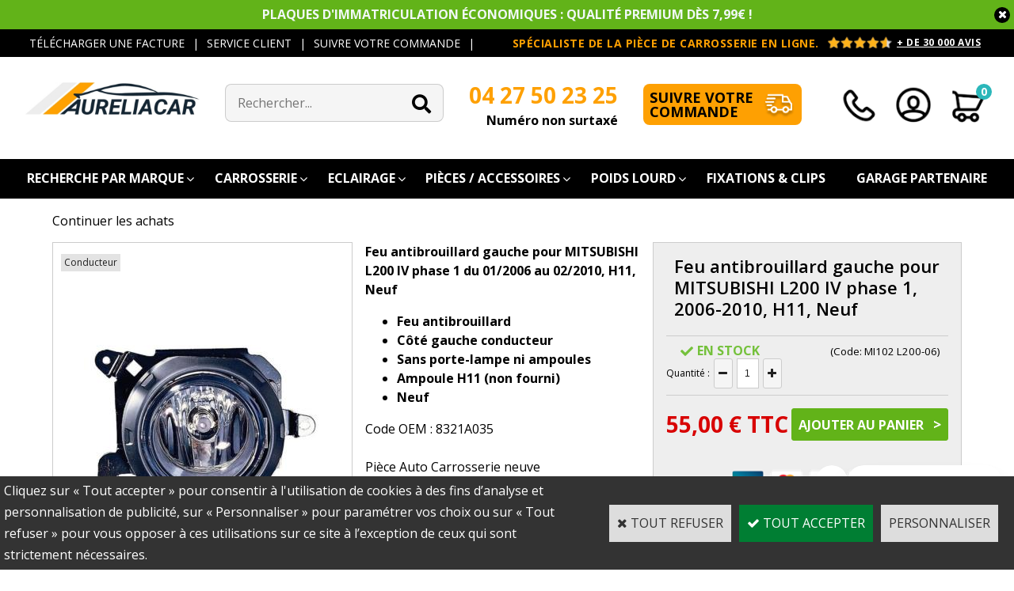

--- FILE ---
content_type: text/html
request_url: https://www.aureliacar.com/projecteur-antibrouillard-gauche-h11-pour-mitsubishi-l200-iv-phase-1-2006-2010-neuf-c2x36959028
body_size: 20431
content:
<!DOCTYPE html>
<html>
<head>
<meta name="generator" content="Oxatis (www.oxatis.com)" />
<meta http-equiv="Content-Type" content="text/html; charset=ISO-8859-1" />
<meta http-equiv="Content-Language" content="fr" />
<title>Feu antibrouillard gauche pour MITSUBISHI L200 IV 2006-2010</title>
<meta name="description" content="Vente en ligne Feu antibrouillard gauche pour MITSUBISHI L200 IV phase 1 du 01/2006 au 02/2010, H11, Neuf. Qualit&#233; d'origine TUV &amp;#10004; Aureliacar - Toutes les pi&#232;ces de carrosserie pas cher pour tous les mod&#232;les de voiture - Pi&#232;ces de rechange &amp; Accessoires Auto &#224; prix discount" />
<meta name="keywords" content="Aureliacar - Pi&#232;ces de carrosserie pas cher, pi&#232;ces d&#233;tach&#233;es auto pas cher, pare chocs, calandre, aile avant et arri&#232;re, coque et miroir de r&#233;troviseur, r&#233;troviseur complet pas cher, moulure pare chocs, capot avant, feu arri&#232;re, phare optique pas cher, enjoliveurs, l&#232;ve vitres, carrosserie et accessoires auto pas cher, Aureliacar. pi&#232;ces de carrosserie adaptable discount, Aureliacar" />
<meta name="robots" content="index, follow, all" />
<meta http-equiv="Pragma" content="no-cache" />
<meta http-equiv="Expires" content="-1" />

<meta property="og:image" content="http://www.aureliacar.com/Files/29327/Img/06/MI102-projecteur-antibrouillard-gauche-mitsubishi-2006-2010-big.jpg" />
<script>
if ('serviceWorker' in navigator) {
navigator.serviceWorker
.register('/sw.js', {
scope: '/'
})
.then(function(reg) {
if (reg.installing) {
console.warn('[SW] installing');
} else if (reg.waiting) {
console. warn ('[SW] installed');
} else if (reg.active) {
console. warn ('[SW] active');
}
})
.catch(function(error) {
console.error('[SW] Registration failed', error);
});
}
</script>

<link rel="canonical" href="https://www.aureliacar.com/projecteur-antibrouillard-gauche-h11-pour-mitsubishi-l200-iv-phase-1-2006-2010-neuf-c2x36959028" /><link rel="StyleSheet" type="Text/css" href="Css/shared.css?v=51">
<link rel="StyleSheet" type="Text/css" href="DesignCss/bootstrap-grid.css?v=6.8">
<link id="-main-css-" rel="StyleSheet" type="Text/css" href="DesignCss/261000/35/style.css?v=2025.9.22-10.31.23">
<style type="text/css">IMG.BlackBox { border-color: #000000; }</style>
<script type="text/javascript" src="javascript/oxratingcertificate.asp"></script>
<script type="text/javascript" data-type="frontend-config">
window.oxInfos = {
	oxADContext : 0,
	oxCurrency : {mainFormat:"#&nbsp;&euro;",decSep:",",thousandsSep:".",taxMode:0,code:978},
	oxLang : 0,
	oxUser : null,
	oxAccid: 29327,
	oxCart: {
		total: 0,
		qty: 0,
		subTotalNet: 0,
		shippingOffered: 1
	},
	oxPriceConf: {
		priceIdx: null,
		vatMode: null,
		ecopartMode: null,
		ecopartAmount: 0,
		taxEngine: 2
	},
	oxProps: {
		allowCreation: true,
		decimalQty: false,
		decimalPlaces: 5
	}
};
</script>
<script type="text/javascript" data-type="frontend-frontAPI">
window.oxInfos = window.oxInfos || {};
window.oxInfos.corePublicPath = '/frontend/frontAPI/';
</script>
<script type="text/javascript" src="/frontend/frontAPI/frontAPI-es6.js?hash=3ded44ea47e09e1d31d3"></script>

<script type="text/javascript" data-type="frontend-config">
window.name = "NG_DEFER_BOOTSTRAP!";
window.appDependencies = ['oxFramework'];
window.appConfig = window.appConfig||{};
window.oxAppsConfig = {};
window.oxModulesToLoad = [];
</script>
<link rel="StyleSheet" href="/frontend/angular-1.3.15/css/oxApps.css?v=2.152.7">
<script type="text/javascript" src="/frontend/angular-1.3.15/angularFramework.js?v=2.152.7"></script>
<script type="text/javascript" src="/frontend/angular-1.3.15/i18n/angular-locale_fr-fr.js"></script>
<!-- ## APPSCORE V2 - trouble [dsc] ## -->
<script>

</script>
<script type="text/javascript" src="/frontend/scripts/oxCart6App/oxCart6App.js"></script>
<script type="text/javascript">
oxCart.ANIMATION = true;
</script>
<!-- ## APPSCORE V2 ## -->
<script type="text/javascript">
window.appDependencies.push('quantityBox');
</script>
<script type="text/javascript" src="/frontend/angular-1.3.15/modules/quantityBox/quantityBox.js"></script>
<script type="text/javascript">
</script>
<script type="text/javascript">
</script>

<script src="/frontend/angular-1.3.15/baseApp.js?v=2.152.7"></script>
<script type="text/javascript" src="/files/29327/Cfg/Appscfg-L0.js?v=2026-1-19-2&w=811202513523PM"></script>
<meta name="google-site-verification" content="Nc3sIg1cQFUXV2D1mllVdeml0ljUP_7XwFFmWqyx7XI" />
<meta name="google-site-verification" content="_qM03OCyh2SXqNtmlvxXL37W7tPqgHoyfdBwkDG-Ep4" />
<meta name="google-site-verification" content="gVwHKJ6Qz2fB1fQ8RYuc4HQfYvAVzW1A-dupijEhCRA" />
<meta name="google-site-verification" content="yaSDfn99QWlCbTIg5qa___UoO2HtkxLEZ9Kw-ZrJmi8" />
<meta name="msvalidate.01" content="54CC62DD81E2BDEBC8683ED24B3D223A" />
<meta name="google-site-verification" content="PpdLdtPQj_XmU7KY_rcWEuwQpRh1gTgfsoEac8IC8mE" />
<meta name="facebook-domain-verification" content="b9rbnjwpnlgbtfyz27i0zhzchn6x5x" />
<link rel="icon" href="/Files/29327/favicon.ico" />
<link rel="preload" href="https://www.aureliacar.com/frontend/scripts/oxCart6App/cartV6App.css" as="style">
<style type="text/css">
#loginSocial {
	display: none;}
a.c-button--primary.c-app-preview-product-popup__btn {    
    background: #333333;}
	</style>
<!-- Balise Bing Ads -->
<script>(function(w,d,t,r,u){var f,n,i;w[u]=w[u]||[],f=function(){var o={ti:"343167762", enableAutoSpaTracking: true};o.q=w[u],w[u]=new UET(o),w[u].push("pageLoad")},n=d.createElement(t),n.src=r,n.async=1,n.onload=n.onreadystatechange=function(){var s=this.readyState;s&&s!=="loaded"&&s!=="complete"||(f(),n.onload=n.onreadystatechange=null)},i=d.getElementsByTagName(t)[0],i.parentNode.insertBefore(n,i)})(window,document,"script","//bat.bing.com/bat.js","uetq");</script>
<!-- Hotjar Tracking 
<script>
    (function(h,o,t,j,a,r){
        h.hj=h.hj||function(){(h.hj.q=h.hj.q||[]).push(arguments)};
        h._hjSettings={hjid:1820265,hjsv:6};
        a=o.getElementsByTagName('head')[0];
        r=o.createElement('script');r.async=1;
        r.src=t+h._hjSettings.hjid+j+h._hjSettings.hjsv;
        a.appendChild(r);
    })(window,document,'https://static.hotjar.com/c/hotjar-','.js?sv=');
</script>  -->

<!--Start of Zopim Chat Script-->
<script type="text/javascript">
window.$zopim||(function(d,s){var z=$zopim=function(c){
z._.push(c)},$=z.s=
d.createElement(s),e=d.getElementsByTagName(s)[0];z.set=function(o){z.set.
_.push(o)};z._=[];z.set._=[];$.async=!0;$.setAttribute('charset','utf-8');
$.src='//v2.zopim.com/?2LfzJHNTitiZkRfZi4Qy6pKLhqgDFkMm';z.t=+new Date;$.
type='text/javascript';e.parentNode.insertBefore($,e)})(document,'script');
</script>
<!--End of Zopim -->


<!-- Facebook Pixel -->
<script>
  !function(f,b,e,v,n,t,s)
  {if(f.fbq)return;n=f.fbq=function(){n.callMethod?
  n.callMethod.apply(n,arguments):n.queue.push(arguments)};
  if(!f._fbq)f._fbq=n;n.push=n;n.loaded=!0;n.version='2.0';
  n.queue=[];t=b.createElement(e);t.async=!0;
  t.src=v;s=b.getElementsByTagName(e)[0];
  s.parentNode.insertBefore(t,s)}(window, document,'script',
  'https://connect.facebook.net/en_US/fbevents.js');
  fbq('init', '1044198055736146');
  fbq('track', 'PageView');
</script>
<noscript><img height="1" width="1" style="display:none"
  src="https://www.facebook.com/tr?id=1044198055736146&ev=PageView&noscript=1"
/></noscript>
<!-- End Pixel -->

<!-- NS - 06/05/2020 - déplacement stickers catalogue sous nom article -->
<style type="text/css">
.viewItemList  .c-app-preview-sticker--type-ribbon {
top: 71px !important;
}
</style>
<!-- Clarity tracking code for https://www.aureliacar.com/ -->
<script>
    (function(c,l,a,r,i,t,y){
        c[a]=c[a]||function(){(c[a].q=c[a].q||[]).push(arguments)};
        t=l.createElement(r);t.async=1;t.src="https://www.clarity.ms/tag/"+i;
        y=l.getElementsByTagName(r)[0];y.parentNode.insertBefore(t,y);
    })(window, document, "clarity", "script", "5r8w7a5op2");
</script>
<!-- TrustBox script -->
<script type="text/javascript" src="//widget.trustpilot.com/bootstrap/v5/tp.widget.bootstrap.min.js" async></script>
<!-- End TrustBox script --><script src="/Files/15269/oxQuery.js"></script>
<script type="text/javascript" src="/Files/15269/cellUniformizer.js"></script>
<link rel="StyleSheet" type="Text/css" href="/frontend/Files/29327/v3/frontend/css/app.min.css">

<script src="/frontend/Files/29327/v3/frontend/app.js?v=2020"></script>
<script>
document.addEventListener("DOMContentLoaded", function () {
    // Attendre que Angular ait rendu le DOM
    setTimeout(function () {
        let element = document.querySelector(".search-tabs__title.moto");
        if (element) {
            element.textContent = "Poids lourd";
        }
    }, 1000); // Attendre 1 seconde pour s'assurer du rendu Angular
});
	
	$(document).ready(function() {
  // Déplace la table juste avant le bouton de validation
  $('.viewDiscountCoupon__form').insertBefore('.viewButtons .sectiontb');
  // Cible le conteneur où les boutons doivent être déplacés
  var $container = $('.viewTitle__actions-back');

  // Vide le conteneur si nécessaire (optionnel)
  // $container.empty();

  // Ajoute les boutons dans le bon ordre au début du conteneur
  $container.prepend($('#btnsavecart'));
  $container.prepend($('#btnclearcart'));
  $container.prepend($('#btnupdtcart'));
  $container.prepend($('#btnreturn'));
});
</script>



<link rel="shortcut icon" href="Files/29327/favicon.ico">


<script type="text/javascript" src="/Files/15269/dyn100Menu.js"></script>
<script>
oxHMenu.run();
</script>


<script>
$(document).ready(function() {
    $('.viewCatHeader').appendTo('.viewtblsplitcol1content__content');
});
$(document).ready(function () {
    $("tr.viewItemList__row .sectiondataarea > table > tbody >  tr").each(function () {
        $(this).children("td").each(function (index) {
            $(this).addClass("col-nfo-" + (index + 1));
        });
    });
});
</script>

<script>
//Doofinder
	document.addEventListener('doofinder.cart.add', function(event) {
  const { item_id, amount } = event.detail;
  // add custom code to send the data to your cart API
  console.log(`added ${amount} of item #${item_id}`);
});
</script>

<style>
    #btnreturn::before {
            font: normal normal normal 14px / 1 FontAwesome;
        content: "\f104"; /* fa-arrow-left */
        font-weight: 900;
        margin-right: 6px;
      }
      
      #btnupdtcart::before {
            font: normal normal normal 14px / 1 FontAwesome;
        content: "\f021"; /* fa-sync */
        font-weight: 900;
        margin-right: 6px;
      }
      
      #btnclearcart::before {
           font: normal normal normal 14px / 1 FontAwesome;
        content: "\f1f8"; /* fa-trash-alt */
        font-weight: 900;
        margin-right: 6px;
      }
      
      #btnsavecart::before {
            font: normal normal normal 14px / 1 FontAwesome;
        content: "\f0c7"; /* fa-save */
        font-weight: 900;
        margin-right: 6px;
      }
</style>
<script type="text/javascript">
	window.oxInfos=window.oxInfos||{};
	window.oxInfos.serverDatetime = '1/19/2026 3:34:16 PM';
	window.oxInfos.domain = 'https://www.aureliacar.com';
	window.oxInfos.oxProps=window.oxInfos.oxProps||{};
	window.oxInfos.oxProps.loginByCode=0;
	;

window.oxInfos=window.oxInfos||{};
window.oxInfos.oxUserAgent={mac_os:"intel mac os x 10_15_7",macintosh:"intel mac os x 10_15_7",chrome:"131",ecmascript6:true};
window.oxInfos=window.oxInfos||{};window.oxInfos.oxEnv=window.oxInfos.oxEnv||{};
window.oxInfos.oxEnv.current={platform:'frontoffice'};
window.oxInfos.oxEnv.frontoffice='prod';
window.oxInfos.oxEnv.mobile='prod';
window.oxInfos.oxEnv.admin='prod';
window.oxInfos.oxEnv.apps='prod';
window.oxInfos.oxEnv.framework='prod';
window.oxInfos.oxEnv.dev='prod';
window.oxInfos.oxEnv.api='prod';
window.oxInfos.oxEnv.sw='prod';

document.cookie = "TestCookie=1" ;
if (document.cookie == "") window.location = "BrowserError.asp?ErrCode=1" ;
else document.cookie = 'TestCookie=; expires=Thu, 01 Jan 1970 00:00:00 GMT';
function PGFOnLoad() {
	if (typeof(OxPGFOnLoad) != "undefined") OxPGFOnLoad();
	if (typeof(OxBODYOnLoad) != "undefined") OxBODYOnLoad();
}
var OxLangID = 0 ;
</script>
<noscript><center><a href="BrowserError.asp?ErrCode=2&amp;LangID=0" rel="nofollow"><img src="Images/PGFJSErrL0.gif" border="0" alt="Err"></a><br/><br/></center></noscript>
<script>window.arrayGTM = window.arrayGTM || [];window.arrayGTM.push('GTM-TSKJ29T', 'GTM-M9CGH6P');</script>
<script src="/frontend/scripts/core/gtag.min.js" defer="true"></script>
</head>
<body onload="PGFOnLoad()" class="PB">
<script type="text/javascript" src="HLAPI.js"></script>
<script type="text/javascript">
function SubmitAction( nActionID, strFormAction, nValidate, nSkipSubmit, nSkipReturn ) {
	var bResult = true ;
	if (nActionID != null) document.MForm.ActionID.value = nActionID ;
	if ((strFormAction != null) && (strFormAction != "")) document.MForm.action= strFormAction ;
	if ( nValidate ) bResult = ValidateMForm();
	if ( nSkipSubmit == null ) nSkipSubmit = 0 ;
	if ( bResult && (nSkipSubmit == 0) ) document.MForm.submit();
	if ( nSkipReturn == 1 )
		return ;
	else
		return( bResult );
}
</script> 

<script language="javascript" src="WindowAPI.js"></script>
<form style="margin-bottom:0" name="PdtForm" method="GET" action="">
<input type="hidden" name="ItmID" value="0">
<input type="hidden" name="XMLOpt1" value="-1">
<input type="hidden" name="XMLOpt2" value="-1">
<input type="hidden" name="RelatedPdtIDs" value="">
<input type="hidden" name="PackagingID" value="">
</form>
<script language="javascript">
	function GetCtrlValue(objCtrl, varDefaultValue) {
		var nResult = varDefaultValue;
		switch (objCtrl.nodeName) {
			case 'SELECT':
				nResult = objCtrl.selectedIndex;
				break;
			case undefined:
				var nItemCount = objCtrl.length;
				if (nItemCount != null)
					for (var nIdx = 0; nIdx < nItemCount; nIdx++)
						if (objCtrl[nIdx].checked) {
							nResult = nIdx;
							break;
						}
				break;
		}
		return nResult;
	}

	function GetRelatedProducts() {
		var strResult = "", strSep = "";
		var objForm = document.MForm;
		for (var i = 0; i < objForm.elements.length; i++) {
			var e = objForm.elements[i];
			if (e.type == 'checkbox')
				if (e.checked)
					if (e.name == "OxRelatedPdt") {
						strResult = strResult + strSep + e.value;
						strSep = ","
					}
		}
		return strResult;
	}

	function PostFormData(bCustomHandlerOk, nProductID, strFormAction, strCanonicalUrl) {
		var bResult = false, objCtrl, nXMLOpt1 = -1, nXMLOpt2 = -1, strRelatedPdtIDs, strURLParams, nPackagingID;

		objCtrl = document.MForm["XMLOpt1"];
		if (objCtrl) nXMLOpt1 = GetCtrlValue(objCtrl, 0);
		objCtrl = document.MForm["XMLOpt2"];
		if (objCtrl) nXMLOpt2 = GetCtrlValue(objCtrl, 0);
		strRelatedPdtIDs = GetRelatedProducts();
		objCtrl = document.MForm["PackagingID"];
		if (objCtrl) nPackagingID = parseInt(objCtrl.value, 10);

		if (bCustomHandlerOk) {
			if (window.OxAddToCart) {
				strURLParams = "ItmID=" + nProductID + (nXMLOpt1 >= 0 ? "&XMLOpt1=" + nXMLOpt1 : "") + (nXMLOpt2 >= 0 ? "&XMLOpt2=" + nXMLOpt2 : "");
				strURLParams += (strRelatedPdtIDs.length > 0 ? "&RelatedPdtIDs=" + strRelatedPdtIDs : "");
				strURLParams += (nPackagingID != undefined ? "&PackagingID=" + nPackagingID : "");
				bResult = OxAddToCart(nProductID, strURLParams);
			}
		}
		if (!bResult) {
			//alert( nXMLOpt1 + ' ' + nXMLOpt2 );
			if (strCanonicalUrl) {
				document.PdtForm.action = strCanonicalUrl;
				document.PdtForm.removeChild(document.PdtForm["ItmID"]);
			} else {
				document.PdtForm.action = strFormAction;
				document.PdtForm["ItmID"].value = nProductID;
			}
			document.PdtForm["XMLOpt1"].value = nXMLOpt1;
			document.PdtForm["XMLOpt2"].value = nXMLOpt2;
			document.PdtForm["RelatedPdtIDs"].value = strRelatedPdtIDs;
			if (nPackagingID != undefined) document.PdtForm["PackagingID"].value = nPackagingID;
			document.PdtForm.submit();
		}
	}
	function ViewOption(nPdtOptID, url) {
		PostFormData(false, nPdtOptID, "PBSCProduct.asp", url);
	}
	function AddToCart(nPdtOptID) {
		PostFormData(true, nPdtOptID, "PBShoppingCart.asp");
	}
	function OnChooseOption(url, idx, optionValueID, name) {
		document.MForm["PDTOPTVALUEID" + idx].value = optionValueID;
		document.MForm["PDTOPTVALUENAME" + idx].value = name;
		OnChangeOption(url);
	}
	function OnChangeOption(url, cbIdx) {
		var nOptIdx, objSelect, strValues = "", strSep = "", nCurIdx;
		for (nOptIdx = 0; nOptIdx < 3; nOptIdx++) {
			objSelect = document.MForm["PDTOPTVALUEID" + nOptIdx];
			if (objSelect && objSelect.type == 'hidden') {
				strValues = strValues + strSep + document.MForm["PDTOPTVALUENAME" + nOptIdx].value;
				strSep = "]|["
			}
			else if (objSelect) {
				nCurIdx = objSelect.selectedIndex;
				if (nCurIdx >= 0) {
					strValue = objSelect.options[nCurIdx].text;
					if (cbIdx == nOptIdx) {
						var optionUrl = objSelect.options[nCurIdx].getAttribute('url');
						if (optionUrl && optionUrl.length > 0) url = optionUrl;
					}
					strValues = strValues + strSep + strValue;
					strSep = "]|["
				}
			}
		}
		document.MForm["HVOptSelected"].value = strValues;
		if (url)
			document.MForm.action = url;
		SubmitAction( 1);
	}
	function OnChangePackaging() {
		SubmitAction(2);
	}
</script>

<div id="maincontainer" class="sccatalog itemdetail is-template">

	<div id="headercontainer">
		<div id="headerarea">
<script>
    var oxAccount = #oxtagbegin #accid #oxtagend #;
    var oxKey = 'MjkzMjc=';
</script>


<div class="header-main__container">

    <div class="prebanner">

        <div>
            <ul>
                <li><a onclick=javascript:window.open('https://aureliacar-pro.com/suivi-commandes/download-invoice.php','HLWindow8','scrollbars=yes,resizable=yes,left=450,top=200,width=1000,height=700');void(0);
                        style="cursor: pointer;">TÉLÉCHARGER UNE FACTURE</a></li>
                <li> | </li>
                <li><a href="/contact.htm">SERVICE CLIENT</a></li>
                <li> | </li>
				<li><a onclick=javascript:window.open('https://aureliacar-pro.com/suivi-commandes/follow.php','HLWindow8','scrollbars=yes,resizable=yes,left=450,top=200,width=1000,height=700');void(0);
                        style="cursor: pointer;">SUIVRE VOTRE COMMANDE</a></li>
                <li> | </li>
            </ul>
        </div>

        <div class="rea-top-banner">
            <span>Spécialiste de la pièce de carrosserie en ligne.</span>
            <a href="https://www.shopping-satisfaction.com/OxSiteRating.asp?RatedAccID=29327&PGFlngID=0"
                target="_blank"><img src="/Files/29327/Img/02/Capture-d-e-cran-2025-03-05-a-14-41-03.png"><span>+ de 30
                    000 avis</span></a>
        </div>

    </div>


    <div class="header-main__inner container--content-width">
        <div class="l-ox-grid l-ox-grid--bleed l-ox-grid--justify-space-between l-ox-grid--align-center">
            <div class="l-ox-grid__col-4 header-brand__container">
                <div class="header-item header-brand__inner">
                    <div class="header-logo__inner"><a href="/"><img src="Files/29327/Img/19/Logo-Aureliacar-320-59.jpg" alt="Aureliacar"/></a></div>
                    <span class="header-img__inner"></span>
                    <div class="header-text__inner"></div>
                </div>
            </div>

            <div class="l-ox-grid__col-4 header-shop-search__container">

                <div class="header-item header-shop-search__inner">
                    <!--<div id="headerSearchBlock" class="header-search-block--shopping-cart"><form action="PBSearch.asp" method="get" name="headerSearch"><input type="hidden" name="ActionID" value="1"><input type="hidden" name="CCode" value="2"><input type="hidden" name="ShowSMImg" value="1"><input type="text" onfocus="this.value='';" id="headerSearchText" name="SearchText" class="searchtext" value="Rechercher..." size="18"><button class="blockbtn" type="submit"><span>OK</span></button></form></div>-->
                    <div id="headerSearchBlock" class="header-search-block--shopping-cart">
                        <form action="PBSearch.asp" method="get" name="headerSearch" class="ng-pristine ng-valid"><input
                                type="hidden" name="ActionID" value="1">
							<input type="hidden" name="CCode" value="2">
							<input type="hidden" name="ShowSMImg" value="1">
							<input type="text" onfocus="this.value='';" id="headerSearchText" name="SearchText" class="searchtext" placeholder="Rechercher..." size="18" autocomplete="off">
							<button class="blockbtn" type="submit">
								<span>OK</span>
							</button>
						</form>
                    </div>


                </div>
                <div class="phone"><span>04 27 50 23 25</span><br>Numéro non surtaxé</div>
                <div class="commande"><a href="https://aureliacar-pro.com/suivi-commandes/follow.php" target="_blank">Suivre votre
                        commande</a></div>
            </div>

            <div class="l-ox-grid__col-4 header-user-menu__container">
                <div class="header-user-menu__inner">

                    <div class="l-ox-grid l-ox-grid--bleed l-ox-grid--justify-end">
                        <div class="l-ox-grid__col-auto header-tel__container">
                            <a href="/contact.htm"></a>
                        </div>

                        <div class="l-ox-grid__col-auto header-account__container">
                            <div class="header-account__inner"><a class="accountLink" href="PBUserLogin.asp?CCode=33"><span>Compte</span></a></div>
                        </div>

                        <div class="l-ox-grid__col-auto header-shop-cart__container">
                            <div id="headerInfoCart" class="header-shop-cart__inner">
                                <a class="cartLink" href="PBShoppingCart.asp?PBMInit=1"><span>Votre panier</span></a>
                                <a href="/PBShoppingCart.asp?PBMInit=1" class="header-shop-cart__shop-cart">
                                    <span id="cartItems" class="header-shop-cart__qty">
                                        0</span>
                                    <span
                                        class="cartPrice header-shop-cart__price">0,00&nbsp;&euro;</span>
                                </a>
                            </div>
                        </div>
                    </div>
                </div>
            </div>
        </div>
    </div>
</div><div id="headermenu"><ul id="hmenu"><li class="begin">&nbsp;</li><li class="mititle" id="pmenu3745008" onmouseover="OxMenu('menu3745008',true)" onmouseout="OxMenu('menu3745008',false)"><a class="menu" id="amenu3745008" href="auto-c102x3910862">Recherche par Marque</a><div><ul class="submenu" id="menu3745008" onmouseover="OxSubMenu(this,true)" onmouseout="OxSubMenu(this,false)"><li class="begin">&nbsp;</li><li class="mititle"><a class="menu" href="alfa-romeo-c102x2286225">ALFA ROMEO</a></li><li class="mitext menusep"><a class="menu" href="alfa-romeo-mito-c102x3448385">Mito</a></li><li class="mititle menusep"><a class="menu" href="alfa-romeo-c102x2286225">Autres modèles Alfa</a></li><li class="mispacer"></li><li class="mititle menusep"><a class="menu" href="audi-c102x2286226">AUDI</a></li><li class="mitext menusep"><a class="menu" href="audi-a3-c102x3448391">A3</a></li><li class="mititle menusep"><a class="menu" href="audi-c102x2286226">Autres modèles Audi</a></li><li class="mispacer"></li><li class="mititle menusep"><a class="menu" href="bmw-c102x2609052">BMW</a></li><li class="mitext menusep"><a class="menu" href="bmw-serie-1-c102x3448395">Serie 1</a></li><li class="mitext menusep"><a class="menu" href="bmw-serie-3-c102x3448396">Serie 3</a></li><li class="mispacer"></li><li class="mititle menusep"><a class="menu" href="citroen-c102x2277092">CITROËN</a></li><li class="mitext menusep"><a class="menu" href="citroen-c1-c102x3448406">C1</a></li><li class="mitext menusep"><a class="menu" href="citroen-c2-c102x3448407">C2</a></li><li class="mitext menusep"><a class="menu" href="citroen-c3-c102x3448409">C3</a></li><li class="mitext menusep"><a class="menu" href="citroen-c4-c102x3449425">C4</a></li><li class="mitext menusep"><a class="menu" href="citroen-c5-c102x3449654">C5</a></li><li class="mitext menusep"><a class="menu" href="ds3-depuis-03-2010-c102x2346432">DS3</a></li><li class="mitext menusep"><a class="menu" href="citroen-berlingo-c102x3448404">Berlingo</a></li><li class="mitext menusep"><a class="menu" href="citroen-jumper-c102x3449662">Jumper</a></li><li class="mitext menusep"><a class="menu" href="citroen-jumpy-c102x3449663">Jumpy</a></li><li class="mititle menusep"><a class="menu" href="citroen-c102x2277092">Autres modèles Citroën</a></li><li class="misep"></li><li class="mititle"><a class="menu" href="dacia-c102x2609071">DACIA</a></li><li class="mitext menusep"><a class="menu" href="dacia-duster-c102x3455939">Duster</a></li><li class="mitext menusep"><a class="menu" href="dacia-logan-c102x3455947">Logan</a></li><li class="mitext menusep"><a class="menu" href="dacia-sandero-c102x3455948">Sandero</a></li><li class="mitext menusep"><a class="menu" href="dacia-sandero-stepway-c102x3546212">Sandero Stepway</a></li><li class="mititle menusep"><a class="menu" href="dacia-c102x2609071">Autres modèles Dacia</a></li><li class="mispacer"></li><li class="mispacer"></li><li class="mititle menusep"><a class="menu" href="fiat-c102x2277095">FIAT</a></li><li class="mitext menusep"><a class="menu" href="fiat-500-c102x3455986">500</a></li><li class="mitext menusep"><a class="menu" href="fiat-doblo-c102x3455991">Doblo</a></li><li class="mitext menusep"><a class="menu" href="fiat-ducato-c102x3455992">Ducato</a></li><li class="mitext menusep"><a class="menu" href="fiat-panda-c102x3456003">Panda</a></li><li class="mitext menusep"><a class="menu" href="fiat-punto-c102x3456004">Punto</a></li><li class="mitext menusep"><a class="menu" href="fiat-scudo-c102x3456007">Scudo</a></li><li class="mititle menusep"><a class="menu" href="fiat-c102x2277095">Autres modèles Fiat</a></li><li class="mispacer"></li><li class="mispacer"></li><li class="mititle menusep"><a class="menu" href="ford-c102x2286227">FORD</a></li><li class="mitext menusep"><a class="menu" href="ford-fiesta-c102x3456013">Fiesta</a></li><li class="mitext menusep"><a class="menu" href="ford-focus-c102x3456014">Focus</a></li><li class="mitext menusep"><a class="menu" href="ford-transit-c102x3456018">Transit</a></li><li class="mititle menusep"><a class="menu" href="ford-c102x2286227">Autres modèles Ford</a></li><li class="misep"></li><li class="mititle"><a class="menu" href="lancia-c102x2286229">LANCIA</a></li><li class="mispacer"></li><li class="mititle menusep"><a class="menu" href="mercedes-benz-c102x2286231">MERCEDES</a></li><li class="mitext menusep"><a class="menu" href="mercedes-classe-v-c102x3456031">Classe V</a></li><li class="mitext menusep"><a class="menu" href="mercedes-sprinter-c102x3456032">Sprinter</a></li><li class="mitext menusep"><a class="menu" href="mercedes-viano-c102x3456033">Viano</a></li><li class="mitext menusep"><a class="menu" href="mercedes-vito-c102x3456034">Vito</a></li><li class="mititle menusep"><a class="menu" href="mercedes-benz-c102x2286231">Autres modèles Mercedes</a></li><li class="mispacer"></li><li class="mispacer"></li><li class="mititle menusep"><a class="menu" href="nissan-c102x2286233">NISSAN</a></li><li class="mitext menusep"><a class="menu" href="nissan-micra-c102x3456037">Micra</a></li><li class="mitext menusep"><a class="menu" href="nissan-primastar-c102x3456043">Primastar</a></li><li class="mititle menusep"><a class="menu" href="nissan-c102x2286233">Autres modèles Nissan</a></li><li class="mispacer"></li><li class="mispacer"></li><li class="mititle menusep"><a class="menu" href="opel-c102x2286228">OPEL</a></li><li class="mitext menusep"><a class="menu" href="opel-corsa-c102x3456050">Corsa</a></li><li class="mitext menusep"><a class="menu" href="opel-meriva-c102x3456052">Meriva</a></li><li class="mitext menusep"><a class="menu" href="opel-vivaro-c102x3456054">Vivaro</a></li><li class="mititle menusep"><a class="menu" href="opel-c102x2286228">Autres modèles Opel</a></li><li class="misep"></li><li class="mititle"><a class="menu" href="peugeot-c102x2277056">PEUGEOT</a></li><li class="mitext menusep"><a class="menu" href="peugeot-107-c102x3456057">107</a></li><li class="mitext menusep"><a class="menu" href="peugeot-206-c102x3456062">206</a></li><li class="mitext menusep"><a class="menu" href="peugeot-207-c102x3456061">207</a></li><li class="mitext menusep"><a class="menu" href="peugeot-208-c102x3456060">208</a></li><li class="mitext menusep"><a class="menu" href="peugeot-307-c102x3456064">307</a></li><li class="mitext menusep"><a class="menu" href="peugeot-308-c102x3329640">308</a></li><li class="mitext menusep"><a class="menu" href="peugeot-boxer-c102x3456067">Boxer</a></li><li class="mitext menusep"><a class="menu" href="peugeot-bipper-c102x3456066">Bipper</a></li><li class="mitext menusep"><a class="menu" href="peugeot-expert-c102x3456068">Expert</a></li><li class="mitext menusep"><a class="menu" href="peugeot-partner-c102x3456069">Partner</a></li><li class="mititle menusep"><a class="menu" href="peugeot-c102x2277056">Autres modèles Peugeot</a></li><li class="mispacer"></li><li class="mititle menusep"><a class="menu" href="renault-c102x2277052">RENAULT</a></li><li class="mitext menusep"><a class="menu" href="renault-clio-c102x3456074">Clio</a></li><li class="mitext menusep"><a class="menu" href="renault-kangoo-c102x3456075">Kangoo</a></li><li class="mitext menusep"><a class="menu" href="renault-mascott-c102x3456079">Mascott</a></li><li class="mitext menusep"><a class="menu" href="renault-master-c102x3456080">Master</a></li><li class="mitext menusep"><a class="menu" href="renault-megane-c102x3456081">Megane</a></li><li class="mitext menusep"><a class="menu" href="renault-scenic-c102x3456083">Scenic</a></li><li class="mitext menusep"><a class="menu" href="renault-trafic-c102x3456084">Trafic</a></li><li class="mitext menusep"><a class="menu" href="renault-twingo-c102x3456086">Twingo</a></li><li class="mititle menusep"><a class="menu" href="renault-c102x2277052">Autres modèles Renault</a></li><li class="misep"></li><li class="mititle"><a class="menu" href="seat-c102x2286234">SEAT</a></li><li class="mitext menusep"><a class="menu" href="seat-ibiza-c102x3456087">Ibiza</a></li><li class="mitext menusep"><a class="menu" href="seat-leon-c102x3456089">Leon</a></li><li class="mispacer"></li><li class="mititle menusep"><a class="menu" href="smart-c102x3590325">SMART</a></li><li class="mitext menusep"><a class="menu" href="smart-fortwo-c102x3594369">Fortwo</a></li><li class="mitext menusep"><a class="menu" href="smart-forfour-c102x3596360">Forfour</a></li><li class="mispacer"></li><li class="mititle menusep"><a class="menu" href="toyota-c102x2286235">TOYOTA</a></li><li class="mitext menusep"><a class="menu" href="toyota-aygo-c102x3456092">Aygo</a></li><li class="mitext menusep"><a class="menu" href="toyota-yaris-c102x3456095">Yaris</a></li><li class="mispacer"></li><li class="mispacer"></li><li class="mititle menusep"><a class="menu" href="volkswagen-c102x2277093">VOLKSWAGEN</a></li><li class="mitext menusep"><a class="menu" href="volkswagen-crafter-c102x3456097">Crafter</a></li><li class="mitext menusep"><a class="menu" href="fox-du-05-2005-au-05-2012-c102x2846275">Fox</a></li><li class="mitext menusep"><a class="menu" href="volkswagen-golf-c102x3456099">Golf</a></li><li class="mitext menusep"><a class="menu" href="volkswagen-polo-c102x3456101">Polo</a></li><li class="mitext menusep"><a class="menu" href="volkswagen-touran-c102x3456102">Touran</a></li><li class="mitext menusep"><a class="menu" href="volkswagen-transporter-c102x3456103">Transporter</a></li><li class="mititle menusep"><a class="menu" href="volkswagen-c102x2277093">Autres modèles VW</a></li><li class="mispacer"></li><li class="end">&nbsp;</li></ul></div></li><li class="mititle menusep" id="pmenu3707734" onmouseover="OxMenu('menu3707734',true)" onmouseout="OxMenu('menu3707734',false)"><a class="menu" id="amenu3707734" href="pieces-de-carrosserie-c102x2259081">Carrosserie</a><div><ul class="submenu" id="menu3707734" onmouseover="OxSubMenu(this,true)" onmouseout="OxSubMenu(this,false)"><li class="begin">&nbsp;</li><li class="mititle"><a class="menu" href="kit-fixation-agrafes-vis-c102x3600066">Kit fixation agrafes - vis </a></li><li class="mitext menusep"><a class="menu" href="sachet-et-boite-de-fixation-special-pro-c102x4357888">Sachet/Boite fixation spécial pro</a></li><li class="mititle menusep"><span>Pare chocs</span></li><li class="mitext menusep"><a class="menu" href="pare-chocs-avant-c102x2259547">Pare chocs avant</a></li><li class="mitext menusep"><a class="menu" href="bandeau-pare-chocs-avant-c102x2942297">Bandeau avant</a></li><li class="mitext menusep"><a class="menu" href="crosse-pare-chocs-avant-c102x3092692">Crosse avant</a></li><li class="mitext menusep"><a class="menu" href="pare-chocs-arriere-c102x2259550">Pare chocs arrière</a></li><li class="mitext menusep"><a class="menu" href="bandeau-pare-chocs-arriere-c102x2877811">Bandeau arrière</a></li><li class="mitext menusep"><a class="menu" href="crosse-pare-chocs-arriere-c102x3092683">Crosse arrière</a></li><li class="mispacer"></li><li class="mititle menusep"><a class="menu" href="moulures-pare-choc-c102x2297092">Moulure pare-chocs</a></li><li class="mispacer"></li><li class="mititle menusep"><a class="menu" href="petites-pieces-c102x2932790">Support fixation pare chocs</a></li><li class="mispacer"></li><li class="mititle menusep"><a class="menu" href="support-renfort-traverse-cache-c102x3778468">Support - Renfort</a></li><li class="misep"></li><li class="mititle"><a class="menu" href="calandre-pc-avant-c102x2259556">Calandre - Grille</a></li><li class="mitext menusep"><a class="menu" href="petites-calandres-logo-c102x2407079">Petite calandre</a></li><li class="mispacer"></li><li class="mitext menusep"><a class="menu" href="petites-calandres-logo-c102x2407079">Cache antibrouillard</a></li><li class="mitext menusep"><a class="menu" href="petites-pieces-c102x2932790">Enjoliveur antibrouillard</a></li><li class="mispacer"></li><li class="mitext menusep"><a class="menu" href="petites-pieces-c102x2932790">Cache crochet remorquage</a></li><li class="mispacer"></li><li class="mititle menusep"><a class="menu" href="capot-moteur-c102x2277149">Capot moteur</a></li><li class="mitext menusep"><a class="menu" href="charniere-capot-moteur-c102x2953469">Charnière capot</a></li><li class="mispacer"></li><li class="mititle menusep"><a class="menu" href="porte-c102x4228156">Portes Avant & Arrière</a></li><li class="mitext menusep"><a class="menu" href="porte-d-origine-c102x4154283">Portes d'origine</a></li><li class="misep"></li><li class="mititle"><span>Ailes</span></li><li class="mititle menusep"><a class="menu" href="aile-avant-c102x2259549">Aile avant</a></li><li class="mitext menusep"><a class="menu" href="aile-avant-droite-c102x2263480">Aile avant droite</a></li><li class="mitext menusep"><a class="menu" href="aile-avant-gauche-c102x2263481">Aile avant gauche</a></li><li class="mispacer"></li><li class="mititle menusep"><a class="menu" href="aile-arriere-c102x2263495">Aile arrière</a></li><li class="mitext menusep"><a class="menu" href="aile-arriere-droite-c102x2263496">Aile arrière droite</a></li><li class="mitext menusep"><a class="menu" href="aile-arriere-gauche-c102x2263497">Aile arrière gauche</a></li><li class="mispacer"></li><li class="misep"></li><li class="mititle"><a class="menu" href="retroviseur-exterieur-c102x2277612">Rétroviseur</a></li><li class="mitext menusep"><a class="menu" href="glace-retroviseur-c102x2407182">Vitre / Miroir rétroviseur</a></li><li class="mispacer"></li><li class="mititle menusep"><a class="menu" href="coque-retroviseur-c102x2259557">Coque de rétroviseur</a></li><li class="mitext menusep"><a class="menu" href="coque-retroviseur-droit-c102x2263478">Coque rétroviseur coté droit</a></li><li class="mitext menusep"><a class="menu" href="coque-retroviseur-gauche-c102x2263479">Coque Rétroviseur Gauche</a></li><li class="end">&nbsp;</li></ul></div></li><li class="mititle menusep" id="pmenu3707404" onmouseover="OxMenu('menu3707404',true)" onmouseout="OxMenu('menu3707404',false)"><a class="menu" id="amenu3707404" href="javascript:;">Eclairage</a><div><ul class="submenu" id="menu3707404" onmouseover="OxSubMenu(this,true)" onmouseout="OxSubMenu(this,false)"><li class="begin">&nbsp;</li><li class="mititle"><a class="menu" href="feu-avant-c102x2346435">FEUX AVANT</a></li><li class="mitext menusep"><a class="menu" href="phare-avant-c102x2259554">Phares Avant</a></li><li class="mitext menusep"><a class="menu" href="phare-avant-droit-c102x2263501">Phares Avant Droit</a></li><li class="mitext menusep"><a class="menu" href="phare-avant-gauche-c102x2263502">Phares Avant Gauche</a></li><li class="mitext menusep"><a class="menu" href="feu-antibrouillard-avant-c102x2953969">Antibrouillards Avant</a></li><li class="mitext menusep"><a class="menu" href="feu-avant-droit-c102x2346436">Feux avant Droit</a></li><li class="mitext menusep"><a class="menu" href="feu-avant-gauche-c102x2346437">Feux avant Gauche</a></li><li class="misep"></li><li class="mititle"><a class="menu" href="feu-arriere-c102x2259552">FEUX ARRIERE</a></li><li class="mitext menusep"><a class="menu" href="feu-arriere-droit-c102x2263498">Feux Arrière Droit</a></li><li class="mitext menusep"><a class="menu" href="feu-arriere-gauche-c102x2263499">Feux Arrière Gauche</a></li><li class="mitext menusep"><a class="menu" href="feu-de-recul-c102x3000403">Feu de recul</a></li><li class="mitext menusep"><a class="menu" href="feu-anti-brouillard-ar-c102x2280833">Antibrouillards Arrière</a></li><li class="misep"></li><li class="mititle"><span>FEUX LATERAUX</span></li><li class="mitext menusep"><a class="menu" href="feu-repetiteur-aile-c102x2928737">Répétiteur Aile</a></li><li class="misep"></li><li class="mititle"><a class="menu" href="ampoule-de-phare-c102x3393871">AMPOULES DE PHARE</a></li><li class="mitext menusep"><a class="menu" href="ampoule-phare-projecteur-h3-12v-55w-neuve-c2x24801687">Ampoule H3</a></li><li class="mitext menusep"><a class="menu" href="ampoule-phare-projecteur-h4-12v-60-55w-neuve-blister-c2x35714524">Ampoule H4</a></li><li class="mitext menusep"><a class="menu" href="ampoule-phare-projecteur-valeo-h7-12v-55w-neuve-c2x24788827">Ampoule H7</a></li><li class="end">&nbsp;</li></ul></div></li><li class="mititle menusep" id="pmenu3707864" onmouseover="OxMenu('menu3707864',true)" onmouseout="OxMenu('menu3707864',false)"><a class="menu" id="amenu3707864" href="javascript:;">Pièces / Accessoires</a><div><ul class="submenu" id="menu3707864" onmouseover="OxSubMenu(this,true)" onmouseout="OxSubMenu(this,false)"><li class="begin">&nbsp;</li><li class="mititle"><a class="menu" href="pieces-auto-c102x2259224">PIECES AUTO</a></li><li class="mispacer"></li><li class="mitext menusep"><a class="menu" href="radiateur-refroidissement-moteur-c102x3572695">Radiateur Refroidissement Moteur</a></li><li class="mitext menusep"><a class="menu" href="reservoir-d-eau-pour-essuie-glace-c102x4356895">Réservoir Lave Vitre</a></li><li class="mitext menusep"><a class="menu" href="mecanisme-de-leve-vitre-c102x3234474">Mécanisme de Lève Vitre</a></li><li class="mitext menusep"><a class="menu" href="interrupteur-bouton-de-leve-vitre-c102x3940296">Interrupteur/Bouton de lève vitre</a></li><li class="mitext menusep"><a class="menu" href="verin-hayon-capot-c102x3164630">Vérins Capot & Hayon</a></li><li class="mispacer"></li><li class="misep"></li><li class="mispacer"></li><li class="mispacer"></li><li class="misep"></li><li class="mititle"><span>ACCESSOIRES AUTO</span></li><li class="mispacer"></li><li class="mitext menusep"><a class="menu" href="balais-d-essuie-glace-c102x3570315">Balais d'essuie-glace</a></li><li class="mitext menusep"><a class="menu" href="bombe-de-peinture-ou-stylo-a-retouche-carrosserie-c102x3353674">Bombe de Peinture / Stylo à retouche Carrosserie</a></li><li class="mitext menusep"><a class="menu" href="chaussettes-a-neige-textile-homologue-c102x4295508">Chaussettes à neige</a></li><li class="mitext menusep"><a class="menu" href="coffre-de-toit-c102x3558608">Coffre de toit</a></li><li class="mitext menusep"><a class="menu" href="entretien-et-nettoyage-c102x3573563">Entretien et Nettoyage Auto</a></li><li class="mitext menusep"><a class="menu" href="enjoliveurs-c102x2263513">Enjoliveurs</a></li><li class="mitext menusep"><a class="menu" href="gadget-c102x4376698">Gadget</a></li><li class="mitext menusep"><a class="menu" href="tapis-de-sol-c102x2263514">Tapis de sol</a></li><li class="mitext menusep"><a class="menu" href="tapis-de-coffre-c102x4265150">Tapis de Coffre</a></li><li class="mispacer"></li><li class="misep"></li><li class="end">&nbsp;</li></ul></div></li><li class="mititle menusep" id="pmenu4609712" onmouseover="OxMenu('menu4609712',true)" onmouseout="OxMenu('menu4609712',false)"><a class="menu" id="amenu4609712" href="poids-lourd-c102x3753850">Poids Lourd</a><div><ul class="submenu" id="menu4609712" onmouseover="OxSubMenu(this,true)" onmouseout="OxSubMenu(this,false)"><li class="begin">&nbsp;</li><li class="mitext"><span>Nos pièces de carrosserie pour Poids lourd :</span></li><li class="mititle menusep"><a class="menu" href="daf-c102x4393091">DAF</a></li><li class="mititle menusep"><a class="menu" href="iveco-c102x4393093">Iveco</a></li><li class="mititle menusep"><a class="menu" href="mercedes-c102x4393087">Mercedes</a></li><li class="mititle menusep"><a class="menu" href="nissan-c102x4393089">Nissan</a></li><li class="mititle menusep"><a class="menu" href="renault-c102x4393101">Renault</a></li><li class="mititle menusep"><a class="menu" href="scania-c102x4393103">Scania</a></li><li class="mititle menusep"><a class="menu" href="volvo-c102x4395231">Volvo</a></li><li class="end">&nbsp;</li></ul></div></li><li class="mititle menusep"><a class="menu" href="professionnels.htm">Fixations & Clips</a></li><li class="mitext menusep"><a class="menu" href="PBCPPlayer.asp?ID=2438388">Garage Partenaire</a></li><li class="end">&nbsp;</li></ul></div>
<script type="text/javascript">
function OxMenu(menu,display){
	var objElem=(document.getElementById)?document.getElementById(menu):document[menu];
	objElem.style.visibility=display?'visible':'hidden';
}
function OxHandleSubMenu(id,over){
	var newClass='subactive', objElem=(document.getElementById)?document.getElementById(id):document[id];
	if (!objElem) return;
	var cls = objElem.className, idx = (' '+cls+' ').indexOf(' ' + newClass + ' ');
	if (over){ if(idx<0) objElem.className=cls+(cls?' ':'')+newClass;
	}else if(idx>=0) objElem.className=objElem.className.replace(new RegExp('(\\s|^)'+newClass+'(\\s|$)'),' ');
}
function OxSubMenu(elem,over){
	OxHandleSubMenu('a'+elem.id,over);
}
</script>

		</div>
	</div>
	<div id="bodycontainer">
		<div id="bodyarea">
		<div id="bodycolumn1"></div>
		<div id="bodycolumn3"></div><!-- bodycolumn3 -->
		<div id="bodycolumn2" class="widecolumn2">
			<div id="bodydata"><!--DATA-->

<form name="MForm" method="POST" action="PBSCProduct.asp">
<input type="hidden" name="ActionID" value="0">
<input type="hidden" name="HVProductID" value="36959028">
<input type="hidden" name="HVParentID" value="">
<input type="hidden" name="HVOptSelected" value="">
<div class="c-ox-product-detail c-ox-product-detail--template-designEditor-simple"><div class="c-ox-product-detail__product l-ox-grid l-ox-grid--bleed l-ox-grid--direction-column" data-pdt-sku="MI102 L200-06" data-pdt-id="36959028" data-pdt-parent-id="" data-pdt-type="0"><div class="c-ox-product-detail__return-container l-ox-page__container"><div class="l-ox-page__inner bt-return-zone l-ox-grid l-ox-grid--bleed l-ox-grid--align-baseline"><div class="bt-returna l-ox-grid__col-auto"><a class="btnmain" id="btnretitems" href=""><span>Continuer les achats</span></a></div></div></div><div class="c-ox-product-detail__main-container l-ox-page__container zone-info"><div class="l-ox-page__inner l-ox-grid l-ox-grid--bleed"><div class="c-ox-product-detail__img-container l-ox-grid__col-auto"><script type="text/javascript" src="/JavaScript/MagicZoom/V3/magiczoomplus-scroll.js"></script><script>var mzOptions = { hint: 'off'};</script><div class="c-ox-imgzoom imgcontainer"><div id="imgmain" class="c-ox-imgzoom__main"><a href="Files/29327/Img/21/MI102-projecteur-antibrouillard-gauche-mitsubishi-2006-2010-zoom.jpg" class="MagicZoom" data-options="upscale:false;zoomMode:zoom;zoomPosition:left;" id="zoom36959028-80"><img  width="300"  alt="Feu antibrouillard gauche pour MITSUBISHI L200 IV phase 1, 2006-2010, H11, Neuf" itemprop="image" src="Files/29327/Img/15/MI102-projecteur-antibrouillard-gauche-mitsubishi-2006-2010-big.jpg"></a></div></div></div><div class="l-ox-page__inner description-zone"><span class="PBLongTxt PBItemDesc" itemprop="description"><!--#WYSIWYG#--><span style="font-weight: bold;">Feu antibrouillard&nbsp;gauche pour MITSUBISHI L200 IV phase 1 du 01/2006 au 02/2010, H11, Neuf<br />
	</span>
<ul>
	<li><span style="font-weight: bold;">Feu antibrouillard</span></li>
	<li><span style="font-weight: bold;">Côt&eacute;&nbsp;gauche conducteur</span></li>
	<li><span style="font-weight: bold;">Sans porte-lampe ni ampoules</span></li>
	<li><span style="font-weight: bold;">Ampoule H11 (non fourni)</span></li>
	<li><span style="font-weight: bold;">Neuf</span></li>
</ul>Code OEM :&nbsp;8321A035<br />
<br />
Pièce Auto Carrosserie neuve pour&nbsp;MITSUBISHI L200 IV phase 1 :&nbsp;Feu antibrouillard&nbsp;gauche adaptable de qualit&eacute; d'origine, conforme à la l&eacute;gislation europ&eacute;enne en vigueur.<br />
<br />
Retrouvez toutes les <a href="l200-iv-phase-1-du-01-2006-au-02-2010-c102x4193248" rel="hlid[=]2[&amp;]comp[=]2[&amp;]catid[=]4193248[&amp;]curl[=]l200-iv-phase-1-du-01-2006-au-02-2010-c102x4193248">pièces de carrosserie pour MITSUBISHI L200 IV phase 1, 2006-2010</a><br />
     </span></div><div class="c-ox-product-detail__infos-container l-ox-grid__col-fill l-ox-grid l-ox-grid--direction-column"><div class="c-ox-product-detail__name l-ox-grid__col-auto l-ox-grid__col--bleed-y"><h1 class="PBMainTxt PBItemTitle">Feu antibrouillard gauche pour MITSUBISHI L200 IV phase 1, 2006-2010, H11, Neuf</h1></div><div class="c-ox-product-detail__price-zone l-ox-grid__col-auto"></div><div class="flex-brand"><div class="c-ox-product-detail__stock l-ox-grid__col-auto l-ox-grid__col--bleed-y"><table class="PBStockTbl"><tr><td align="right"><span class="PBShortTxt PBMsgInStock">En Stock</span></td></tr></table><meta itemprop="availability" content="InStock" /></div><div class="c-ox-product-detail__sku l-ox-grid__col-auto l-ox-grid__col--bleed-y"><div class="PBItemSku"><span class="PBShortTxt">(Code: MI102 L200-06)</span></div></div><div class="app-quantity-box-target c-cs-quantity-box c-cs-quantity-box--mip" ng-non-bindable cs-quantity-box is-app="true"><span class="c-cs-quantity-box__quantity-box c-cs-quantity c-cs-quantity--mip"  template="mip"><a class="c-cs-quantity__button c-cs-quantity__button--minus lz-btn lz-decr CS-btn CS-decr impossible is-disabled"><span>-</span></a><input class="c-cs-quantity__input-value lz-value CS-value" type="text" value="1"><a class="c-cs-quantity__button c-cs-quantity__button--plus lz-btn lz-incr CS-btn CS-incr impossible is-disabled"><span>+</span></a></span></div></div><div class="c-ox-product-detail__buy-button l-ox-grid__col-auto l-ox-grid__col--bleed-y"><meta itemprop="price" content="55.00"/><div class="PBItemPrice"><div class="PBCurrency"><span class="PBSalesPrice">55,00&nbsp;&euro;</span></div></div><span data-qty data-max="11" data-packing="1" data-step="1" data-pack-mode="1" data-saleifoutofstock="1"></span><a class="btnmain btnaddtocart" id="btnaddtocart" href="javascript:AddToCart(36959028);"><span>Ajouter au Panier</span></a></div><img src="/Files/29327/Img/18/image-FP-Payment.png" class="payment-img"><img src="/Files/29327/Img/10/Rea-FP.png" class="rea-img"></div><div class="c-ox-product-detail__insertion-block l-ox-grid__col-auto"><style type="text/css">
.addthis_toolbox a{float:left; margin:3px;}
.addthis_toolbox {margin-top:20px;}
.addthis_toolbox .return{clear:left;}
</style>

<script type="text/javascript" src="//s7.addthis.com/js/250/addthis_widget.js#username=xa-4ba29a0005bb5f74"></script>
<div id="socialZone">
<div class="addthis_toolbox">
<a class="addthis_button_facebook" addthis:url="https://www.aureliacar.com/projecteur-antibrouillard-gauche-h11-pour-mitsubishi-l200-iv-phase-1-2006-2010-neuf-c2x36959028" addthis:title="Feu antibrouillard gauche pour MITSUBISHI L200 IV phase 1, 2006-2010, H11, Neuf" Title="Partager avec Facebook"></a>
<a class="addthis_button_twitter" addthis:url="https://www.aureliacar.com/projecteur-antibrouillard-gauche-h11-pour-mitsubishi-l200-iv-phase-1-2006-2010-neuf-c2x36959028" addthis:title="Feu antibrouillard gauche pour MITSUBISHI L200 IV phase 1, 2006-2010, H11, Neuf" Title="Partager avec Twitter"></a>
<a class="addthis_button_myspace" addthis:url="https://www.aureliacar.com/projecteur-antibrouillard-gauche-h11-pour-mitsubishi-l200-iv-phase-1-2006-2010-neuf-c2x36959028" addthis:title="Feu antibrouillard gauche pour MITSUBISHI L200 IV phase 1, 2006-2010, H11, Neuf" Title="Partager avec Myspace"></a>
<a class="addthis_button_google_plusone" addthis:url="https://www.aureliacar.com/projecteur-antibrouillard-gauche-h11-pour-mitsubishi-l200-iv-phase-1-2006-2010-neuf-c2x36959028" addthis:title="Feu antibrouillard gauche pour MITSUBISHI L200 IV phase 1, 2006-2010, H11, Neuf" Title="Partager avec Google +1"></a>
<a class="addthis_button_email" addthis:url="https://www.aureliacar.com/projecteur-antibrouillard-gauche-h11-pour-mitsubishi-l200-iv-phase-1-2006-2010-neuf-c2x36959028" addthis:title="Feu antibrouillard gauche pour MITSUBISHI L200 IV phase 1, 2006-2010, H11, Neuf" Title="Partager par e-mail"></a>

<div class="return">
<a class="addthis_button_google" addthis:url="https://www.aureliacar.com/projecteur-antibrouillard-gauche-h11-pour-mitsubishi-l200-iv-phase-1-2006-2010-neuf-c2x36959028" addthis:title="Feu antibrouillard gauche pour MITSUBISHI L200 IV phase 1, 2006-2010, H11, Neuf" Title="Ajouter un favori Google"></a>
<a class="addthis_button_favorites" addthis:url="https://www.aureliacar.com/projecteur-antibrouillard-gauche-h11-pour-mitsubishi-l200-iv-phase-1-2006-2010-neuf-c2x36959028" addthis:title="Feu antibrouillard gauche pour MITSUBISHI L200 IV phase 1, 2006-2010, H11, Neuf" Title="Ajouter aux favoris"></a>
<a class="addthis_button_print" addthis:url="https://www.aureliacar.com/projecteur-antibrouillard-gauche-h11-pour-mitsubishi-l200-iv-phase-1-2006-2010-neuf-c2x36959028" addthis:title="Feu antibrouillard gauche pour MITSUBISHI L200 IV phase 1, 2006-2010, H11, Neuf" Title="Imprimer la page"></a>
</div>
</div>
</div>


<div id="socialZoneV2">
<div class="addthis_toolbox"> 
<a class="addthis_button_google_plusone_share" title="Google plus"><img src="/DesignCSS/SharedImages/googleplusone.gif"/></a> 
<a class="addthis_button_pinterest_share" title="Pinterest"><img src="/DesignCSS/SharedImages/pinterest.gif"/></a> 
<a class="addthis_button_twitter" title="Twitter"><img src="/DesignCSS/SharedImages/twitter.gif"/></a> 
<a class="addthis_button_facebook" Title="Facebook" ><img src="/DesignCSS/SharedImages/facebook.gif"/></a> 
<a class="addthis_button_print" Title="Imprimer la page"><img src="/frontend//Files/29327/_img-itemdetail/print.png"/></a>
</div> 
</div></div></div></div><div class="app-zone"></div><div class="c-ox-product-detail__app-bundle-conf l-ox-page__container"></div><br><div class="c-ox-product-detail__reinssurance-block c-ox-product-detail__reinssurance-block--bottom l-ox-page__container"><div data-jss-id="jss13vwvob" class="ox-separator jss13vwvob"><hr class="ox-separator__divider"/></div><div data-layout="{&quot;desktop&quot;:[3,3,3,3],&quot;tablet&quot;:[3,3,3,3],&quot;mobile&quot;:[12]}" data-jss-id="jss12loird" class="ox-row l-ox-row jss12loird"><div class="ox-row__inner l-ox-row__inner"><div data-jss-id="jssbi90lo" class="ox-row__col l-ox-row__col l-ox-row__col-3 l-ox-row__col-md-3 l-ox-row__col-sm-12 jssbi90lo"><div data-jss-id="jsshoaesr" class="ox-image jsshoaesr"><img class="ox-img" src="/files/29327/img/21/piece-origine.png" srcSet=""/></div></div><div data-jss-id="jsscyg7r5" class="ox-row__col l-ox-row__col l-ox-row__col-3 l-ox-row__col-md-3 l-ox-row__col-sm-12 jsscyg7r5"><div data-jss-id="jss1ce3ngq" class="ox-image jss1ce3ngq"><img class="ox-img" src="/files/29327/img/18/expedition.png" srcSet=""/></div></div><div data-jss-id="jss2rkddv" class="ox-row__col l-ox-row__col l-ox-row__col-3 l-ox-row__col-md-3 l-ox-row__col-sm-12 jss2rkddv"><div data-jss-id="jss1w3is0p" class="ox-image jss1w3is0p"><img class="ox-img" src="/files/29327/img/24/service-client.png" srcSet=""/></div></div><div data-jss-id="jssgbsna9" class="ox-row__col l-ox-row__col l-ox-row__col-3 l-ox-row__col-md-3 l-ox-row__col-sm-12 jssgbsna9"><div data-jss-id="jss1gffqks" class="ox-html jss1gffqks"><div class="ox-html__inner"><div id="OxSiteRating" class="OxSiteRating"></div>
</div></div></div></div></div><style data-jss data-wbid="2432229" data-usage="oxPagebuilderCss">.jss13vwvob {
  margin-top: 32px;
  margin-bottom: 32px;
}
.jss13vwvob > .ox-separator__divider {
  border-top-color: #cccccc;
  border-top-width: 1px;
}
.jss12loird > .l-ox-row__inner > .l-ox-row__col {
  padding-left: 15px;
  padding-right: 15px;
}
.jss12loird > .l-ox-row__inner {
  max-width: calc(100% + 15px + 15px);
  margin-left: -15px;
  margin-right: -15px;
}







</style></div><br><div class="c-ox-product-detail__description l-ox-page__container"></div><div class="c-ox-product-detail__cross-sell l-ox-page__container"><div class="l-ox-page__inner"><div class="c-ox-product-detail__cross-sell-headline"><span class="PBMainTxt PBRelatedPdtTitle">Nos experts vous conseillent</span></div><div class="l-ox-grid"><div class="l-ox-grid__col-3 l-ox-grid l-ox-grid--direction-column" data-pdt-sku="MI101 L200-06" data-pdt-id="36959022" data-pdt-parent-id="" data-pdt-type="0" data-pdt-url="https://www.aureliacar.com/projecteur-antibrouillard-droit-h11-pour-mitsubishi-l200-iv-phase-1-2006-2010-neuf-c2x36959022"><div class="l-ox-product-list__item-inner l-ox-grid__col-fill"><div class="l-ox-product-list__image"><a href="https://www.aureliacar.com/projecteur-antibrouillard-droit-h11-pour-mitsubishi-l200-iv-phase-1-2006-2010-neuf-c2x36959022"><img src="Files/29327/Img/18/MI101-projecteur-antibrouillard-droit-mitsubishi-2006-2010-small.jpg" width="80" border="0" alt="Feu antibrouillard droit pour MITSUBISHI L200 IV phase 1, 2006-2010, H11, Neuf"></a></div><div class="l-ox-product-list__name"><a class="PBLink" href="https://www.aureliacar.com/projecteur-antibrouillard-droit-h11-pour-mitsubishi-l200-iv-phase-1-2006-2010-neuf-c2x36959022"><span class="PBShortTxt">Feu antibrouillard droit pour MITSUBISHI L200 IV phase 1, 2006-2010, H11, Neuf</span></a></div><div class="l-ox-product-list__price"><span class="PBCurrency">55,00&nbsp;&euro;</span></div><div class="l-ox-product-list__buy-button"><input type="checkbox" name="OxRelatedPdt" id="ChkRelPdt36959022" value="36959022" /></div></div></div></div></div></div></div></div>
</form>

<script type="application/ld+json" id="productData">{"@context":"http:\/\/schema.org\/","@type":"Product","name":"Feu antibrouillard gauche pour MITSUBISHI L200 IV phase 1, 2006-2010, H11, Neuf","sku":"MI102 L200-06","gtin13":"8055356137087","mpn":"8321A035","url":"https:\/\/www.aureliacar.com\/projecteur-antibrouillard-gauche-h11-pour-mitsubishi-l200-iv-phase-1-2006-2010-neuf-c2x36959028","image":"https:\/\/www.aureliacar.com\/Files\/29327\/Img\/06\/MI102-projecteur-antibrouillard-gauche-mitsubishi-2006-2010-big.jpg","description":"<!--#WYSIWYG#--><span style=\"font-weight: bold;\">Feu antibrouillard&nbsp;gauche pour MITSUBISHI L200 IV phase 1 du 01\/2006 au 02\/2010, H11, Neuf<br \/>\r\n\t<\/span>\r\n<ul>\r\n\t<li><span style=\"font-weight: bold;\">Feu antibrouillard<\/span><\/li>\r\n\t<li><span style=\"font-weight: bold;\">C\u00F4t&eacute;&nbsp;gauche conducteur<\/span><\/li>\r\n\t<li><span style=\"font-weight: bold;\">Sans porte-lampe ni ampoules<\/span><\/li>\r\n\t<li><span style=\"font-weight: bold;\">Ampoule H11 (non fourni)<\/span><\/li>\r\n\t<li><span style=\"font-weight: bold;\">Neuf<\/span><\/li>\r\n<\/ul>Code OEM :&nbsp;8321A035<br \/>\r\n<br \/>\r\nPi\u00E8ce Auto Carrosserie neuve pour&nbsp;MITSUBISHI L200 IV phase 1 :&nbsp;Feu antibrouillard&nbsp;gauche adaptable de qualit&eacute; d'origine, conforme \u00E0 la l&eacute;gislation europ&eacute;enne en vigueur.<br \/>\r\n<br \/>\r\nRetrouvez toutes les <a href=\"l200-iv-phase-1-du-01-2006-au-02-2010-c102x4193248\" rel=\"hlid[=]2[&amp;]comp[=]2[&amp;]catid[=]4193248[&amp;]curl[=]l200-iv-phase-1-du-01-2006-au-02-2010-c102x4193248\">pi\u00E8ces de carrosserie pour MITSUBISHI L200 IV phase 1, 2006-2010<\/a><br \/>\r\n     ","offers":{"@type":"Offer","priceCurrency":"EUR","price":"55","itemCondition":"http:\/\/schema.org\/NewCondition","availability":"http:\/\/schema.org\/InStock","seller":{"@type":"Thing","name":"https:\/\/www.aureliacar.com"}},"brand":{"@type":"Brand","name":"MITSUBISHI "}}</script>


			</div> <!--bodydata -->
		</div><!-- bodycolumn2 -->
		<div class="clearbodycontainer">&nbsp;</div>
	</div><!-- bodyarea -->
	</div><!-- bodycontainer -->
	<div id="footercontainer">
		<div id="footerarea"><div id="footerblock">

<div cs cs-webblock wb-id="2431737" id="pre-footer" session-cache="false"></div>
<div cs cs-webblock wb-id="2431700" id="bigFooter" session-cache="false"></div>
<div cs cs-webblock wb-id="2431738" id="New-footer" session-cache="false"></div>




</div><div id="footermenu"><ul id="fmenu"><li class="begin">&nbsp;</li><li class="mititle"><span>Aureliacar</span></li><li class="mitext menusep"><a class="menu" href="qui-sommes-nous">Qui sommes nous ?</a></li><li class="mitext menusep"><a class="menu" href="nouveaux-entrepots-groupe-Aureliacar-Cedam-Viaricambishop">Nouveaux Entrepôts Aureliacar</a></li><li class="mitext menusep"><a class="menu" href="PBGuestBook.asp?PBMInit=1">Témoignages</a></li><li class="mitext menusep"><a class="menu" target="_blank" href="https://aureliacarsrl.zendesk.com/hc/fr-fr/categories/31677292752925-Blog">Blog</a></li><li class="mitext menusep"><a class="menu" href="PBHotNews.asp?PBMInit=1">Actualités</a></li><li class="mitext menusep"><a class="menu" href="programme-points-fidelite">Programme points fidélité </a></li><li class="mitext menusep"><a class="menu" href="javascript:HLExecute('accid[=]29327[&]hlid[=]2[&]comp[=]36')">Parrainage</a></li><li class="mitext menusep"><a class="menu" href="/contact.htm">Contactez-nous</a></li><li class="mitext menusep"><a class="menu" href="suivi-commande">Suivi de commande</a></li><li class="misep"></li><li class="mititle"><span>Meilleures ventes</span></li><li class="mitext menusep"><a class="menu" href="aile-avant-c102x2259549">Aile Avant pas cher</a></li><li class="mitext menusep"><a class="menu" href="calandre-pc-avant-c102x2259556">Calandre PC Avant pas cher</a></li><li class="mitext menusep"><a class="menu" href="capot-moteur-c102x2277149">Capot Moteur pas cher</a></li><li class="mitext menusep"><a class="menu" href="coque-retroviseur-c102x2259557">Coque Retroviseur pas cher</a></li><li class="mitext menusep"><a class="menu" href="feu-arriere-c102x2259552">Feu Arrière pas cher</a></li><li class="mitext menusep"><a class="menu" href="pare-chocs-arriere-c102x2259550">Pare Choc Arrière pas cher</a></li><li class="mitext menusep"><a class="menu" href="pare-chocs-avant-c102x2259547">Pare choc avant pas cher</a></li><li class="mitext menusep"><a class="menu" href="retroviseur-exterieur-c102x2277612">Retroviseur Extérieur pas cher</a></li><li class="mitext menusep"><a class="menu" href="kit-fixation-agrafes-vis-c102x3600066">Kit fixation agrafes - vis </a></li><li class="misep"></li><li class="mititle"><span>Informations Pratiques</span></li><li class="mitext menusep"><a class="menu" href="https://www.aureliacar.com/PBPartners.asp?PBMInit=1">Partenaires</a></li><li class="mitext menusep"><a class="menu" href="/livraison.htm">Livraison </a></li><li class="mitext menusep"><a class="menu" href="/questions-frequentes.htm">FAQ</a></li><li class="mititle menusep"><span>Mon Espace</span></li><li class="mitext menusep"><a class="menu" href="PBUserAccount.asp?PBMInit=1">Mon Compte</a></li><li class="mitext menusep"><a class="menu" href="/PBShoppingCart.asp?PBMInit=1">Mon panier</a></li><li class="mitext menusep"><a class="menu" href="PBCPPlayer.asp?ID=2438388">Espace professionnel</a></li><li class="mitext menusep"><a class="menu" href="javascript:HLExecute('accid[=]29327[&]hlid[=]2[&]comp[=]58')">Garage pour particulier</a></li><li class="misep"></li><li class="mititle"><span>Mentions légales</span></li><li class="mitext menusep"><a class="menu" href="/CGV.htm">Conditions Générales de Vente</a></li><li class="mitext menusep"><a class="menu" href="paiement.htm">Moyens de paiement</a></li><li class="mitext menusep"><a class="menu" href="/politique-confidentialite.htm">Politique de confidentialité </a></li><li class="mitext menusep app-cookies-menu"><a class="menu" href="/">Configurer les cookies</a></li><li class="miimg"><a class="menu" target="_blank" href="https://www.facebook.com/Aureliacarcom"><img src="Files/29327/Img/17/002-facebook-small.png"/></a></li><li class="miimg"><a class="menu" target="_blank" href="https://www.instagram.com/aureliacar_official"><img src="Files/29327/Img/04/001-instagram-small.png"/></a></li><li class="end">&nbsp;</li></ul></div><div id="copyright"><span>Aureliacar® Vente de pièces de carrosserie</span></div><div id="poweredby"><a href="https://www.oxatis.com/?utm_source=reputation&utm_medium=bottom-link&utm_campaign=www.aureliacar.com" rel="nofollow" target="_blank"><span>Oxatis - création sites E-Commerce</span></a></div></div>
	</div>
</div><!-- maincontainer -->

<script type="text/javascript" id="oxStatRecorder" defer>
(function () {
	var oxStatRecorder = document.getElementById('oxStatRecorder');
	if (oxStatRecorder) {
		var img = document.createElement('img');
		img.border = 0;
		img.width = 1;
		img.height = 1;
		img.src = 'StatRecorder.asp?AccountID=29327&ADMode=&SessionID=560575366&CCode=2&ViewCode=&WPID=0&CatID=0&ItemID=36959028&PBLangID=0&StatVal1=56056&StatVal2=1';
		oxStatRecorder.parentNode.insertBefore(img, oxStatRecorder.nextSibling);
	}
})()
</script>
<noscript><img src="StatRecorder.asp?AccountID=29327&amp;ADMode=&amp;SessionID=560575366&amp;CCode=2&amp;ViewCode=&amp;WPID=0&amp;CatID=0&amp;ItemID=36959028&amp;PBLangID=0&amp;StatVal1=56056&amp;StatVal2=2" border="0" width="1" height="1" /></noscript>

<script type="text/javascript">
var OxPdtId = 36959028;
var OxPdtName = 'Feu antibrouillard gauche pour MITSUBISHI L200 IV phase 1, 2006-2010, H11, Neuf';
var OxPdtPrice = '55,00&amp;nbsp;&amp;euro;';
var OxPdtUrl = '/projecteur-antibrouillard-gauche-h11-pour-mitsubishi-l200-iv-phase-1-2006-2010-neuf-c2x36959028';
var OxPdtImgUrl = '/Files/29327/Img/06/MI102-projecteur-antibrouillard-gauche-mitsubishi-2006-2010-big.jpg';
</script>

<script type="text/javascript">
var OxCompName = "SCCatalog" ; 
var OxPageName = "Vos pièces de carrosserie pas chères auto, utilitaires, poids lourd" ;
var OxCatName = ""; 
var OxCatID1 = 2953969;
var OxCatID2 = 4193248;
var OxCatID3 = null;
var OxCategories = [2953969,4193248];
</script>
<!-- Code Google de la balise de remarketing -->
<script type="text/javascript" src="Files/15269/remarketingGrabber.js?referer=sku"></script>
<script type="text/javascript">
/* <![CDATA[ */
var google_conversion_id = 979642934;
var google_custom_params = window.google_tag_params;
var google_remarketing_only = true;
/* ]]> */
</script>
<script type="text/javascript" src="//www.googleadservices.com/pagead/conversion.js">
</script>
<noscript>
<div style="display:inline;">
<img height="1" width="1" style="border-style:none;" alt="" src="//googleads.g.doubleclick.net/pagead/viewthroughconversion/979642934/?value=0&amp;guid=ON&amp;script=0"/>
</div>
</noscript>


<script type="text/javascript" src="Javascript/OxRealTimeSearch.js?_v=1.3"></script></body></html>

--- FILE ---
content_type: text/css
request_url: https://www.aureliacar.com/frontend/Files/29327/v3/frontend/css/app.min.css
body_size: 5325
content:
body.PB #maincontainer.webblock.homepage .categoryNavigationV2{background-position:bottom;background-repeat:no-repeat;padding-bottom:90px!important}body.PB #maincontainer.webblock.homepage #listingCategory,body.PB #maincontainer.webblock.homepage #listingCategoryRoues{background:transparent}body.PB #maincontainer.webblock.homepage #listingCategory .fakeSelect select,body.PB #maincontainer.webblock.homepage #listingCategory [cs-children-select-categories] select,body.PB #maincontainer.webblock.homepage #listingCategoryRoues .fakeSelect select,body.PB #maincontainer.webblock.homepage #listingCategoryRoues [cs-children-select-categories] select{line-height:inherit;width:90%;margin:10px;background-color:#fff;font-weight:600;color:#595959;height:35px}body.PB #maincontainer.webblock.homepage #listingCategory>div,body.PB #maincontainer.webblock.homepage #listingCategoryRoues>div{display:block}body.PB #maincontainer.webblock.homepage #listingCategory h2,body.PB #maincontainer.webblock.homepage #listingCategoryRoues h2{display:none}body.PB #maincontainer.webblock.homepage #listingCategory a.goToCat,body.PB #maincontainer.webblock.homepage #listingCategoryRoues a.goToCat{margin:10px auto!important;display:block;width:90%;margin:auto;padding:5px;font-size:14px}#maincontainer.sccatalog.itemdetail .PBCompTitle{display:none}#maincontainer.sccatalog.itemdetail #bodyarea,#maincontainer.sccatalog.itemdetail #bodycolumn2{width:960px;max-width:960px;padding:0;margin:auto}#maincontainer.sccatalog.itemdetail #bodycolumn1{display:none}#maincontainer.sccatalog.itemdetail #itemDetailView{width:900px;margin:auto}#maincontainer.sccatalog.itemdetail .view{background-size:auto 50%;min-height:100px}#maincontainer.sccatalog.itemdetail[ng-controller=ProductDetailController] .view{background:transparent}#maincontainer.sccatalog.itemdetail .viewtbl{display:none}#maincontainer.sccatalog.itemdetail #sectiontbarea{border-bottom:1px solid #efeeea}#maincontainer.sccatalog.itemdetail #sectiontbarea .sectiontbareaContainer{margin:auto;display:-webkit-box;display:-webkit-flex;display:-ms-flexbox;display:flex}#maincontainer.sccatalog.itemdetail #sectiontbarea .catbreadcrumb{-webkit-box-flex:1;-webkit-flex:1;-ms-flex:1;flex:1;paddin-left:10px}#maincontainer.sccatalog.itemdetail #sectiontbarea .sectiontbarea{border:none}#maincontainer.sccatalog.itemdetail #topBlock{display:table;width:100%}#maincontainer.sccatalog.itemdetail #mainBlock{display:-webkit-box;display:-webkit-flex;display:-ms-flexbox;display:flex;padding-top:20px;position:relative}#maincontainer.sccatalog.itemdetail #mainBlock [cs-product-discount]>div{background-color:#f4b22f;position:absolute;top:0;left:0;z-index:150;padding:15px 10px}#maincontainer.sccatalog.itemdetail #mainBlock [cs-product-discount]>div .PBCurrency{color:#fff;font-size:16px}#maincontainer.sccatalog.itemdetail #mainBlock [cs-product-discount]>div:after{-moz-border-bottom-colors:#fff;-moz-border-left-colors:transparent;-moz-border-right-colors:transparent;-moz-border-top-colors:transparent;border-color:transparent transparent #fff;border-image:none;border-style:solid;border-width:30px 32px 13px;content:" ";height:0;left:32%;margin-left:-20px;pointer-events:none;position:absolute;top:21%;width:0}#maincontainer.sccatalog.itemdetail #mainBlock .leftBlock{vertical-align:top;width:50%;position:relative}#maincontainer.sccatalog.itemdetail #mainBlock .leftBlock [cs-zoom-detail]{position:relative;z-index:10;cursor:-webkit-zoom-in;cursor:zoom-in;margin:0 0 10px}#maincontainer.sccatalog.itemdetail #mainBlock .leftBlock [cs-zoom-detail] .zoom{background-position:50%;background-repeat:no-repeat;background-color:#fff;height:350px;border:1px solid #efeeea}#maincontainer.sccatalog.itemdetail #mainBlock .leftBlock [cs-zoom-list] [cs-carrousel] .nav-elem{cursor:pointer}#maincontainer.sccatalog.itemdetail #mainBlock .leftBlock [cs-zoom-list] [cs-carrousel] .nav-elem.active{opacity:.5}#maincontainer.sccatalog.itemdetail #mainBlock .leftBlock [cs-zoom-list] [cs-carrousel] .nav-elem img{max-width:100%;max-height:100%}#maincontainer.sccatalog.itemdetail #mainBlock .rightBlock{vertical-align:top;margin-left:20px;width:50%}#maincontainer.sccatalog.itemdetail #mainBlock .rightBlock h1.PBItemTitle{text-align:left;display:block;text-transform:uppercase;font-weight:700}#maincontainer.sccatalog.itemdetail #mainBlock .rightBlock .itemInfoBlock{display:-webkit-box;display:-webkit-flex;display:-ms-flexbox;display:flex;-webkit-box-align:center;-webkit-align-items:center;-ms-flex-align:center;align-items:center;height:60px}#maincontainer.sccatalog.itemdetail #mainBlock .rightBlock .itemInfoBlock>*{margin-right:10px}#maincontainer.sccatalog.itemdetail #mainBlock .rightBlock .statusMsg,#maincontainer.sccatalog.itemdetail #mainBlock .rightBlock [cs-product-reviews-rating]{text-align:center}#maincontainer.sccatalog.itemdetail #mainBlock .rightBlock [cs-product-price]{text-align:left;display:-webkit-box;display:-webkit-flex;display:-ms-flexbox;display:flex}#maincontainer.sccatalog.itemdetail #mainBlock .rightBlock [cs-product-price] .PBCurrency{line-height:20px}#maincontainer.sccatalog.itemdetail #mainBlock .rightBlock [cs-product-price] .PBSalesPrice{font-size:20px}#maincontainer.sccatalog.itemdetail #mainBlock .rightBlock [cs-product-price] .PBDiscount,#maincontainer.sccatalog.itemdetail #mainBlock .rightBlock [cs-product-price] .PBStrike{font-size:14px}#maincontainer.sccatalog.itemdetail #mainBlock .rightBlock .itemAct{display:-webkit-box;display:-webkit-flex;display:-ms-flexbox;display:flex;-webkit-box-align:center;-webkit-align-items:center;-ms-flex-align:center;align-items:center;margin-bottom:10px;border-bottom:1px solid #dc9919;padding-bottom:20px}#maincontainer.sccatalog.itemdetail #mainBlock .rightBlock .itemAct>*{box-sizing:border-box;margin-right:10px}#maincontainer.sccatalog.itemdetail #mainBlock .rightBlock .itemAct [cs-product-quantity]{position:relative;display:-webkit-box;display:-webkit-flex;display:-ms-flexbox;display:flex}#maincontainer.sccatalog.itemdetail #mainBlock .rightBlock .itemAct [cs-product-quantity] [cs-quantity]{display:-webkit-box;display:-webkit-flex;display:-ms-flexbox;display:flex;-webkit-box-align:center;-webkit-align-items:center;-ms-flex-align:center;align-items:center}#maincontainer.sccatalog.itemdetail #mainBlock .rightBlock .itemAct [cs-product-quantity] input{height:30px;width:50px;line-height:30px;border:none;text-align:center;margin:0 4px;border:1px solid #ccc;background:#fff}#maincontainer.sccatalog.itemdetail #mainBlock .rightBlock .itemAct [cs-product-quantity] a{height:30px;line-height:30px;width:30px;background-color:#f5f5f5;color:#000;text-align:center;display:block;font-size:24px;cursor:pointer}#maincontainer.sccatalog.itemdetail #mainBlock .rightBlock .itemAct [cs-product-quantity] a:hover{background-color:#000;text-decoration:none;color:#fff}#maincontainer.sccatalog.itemdetail #mainBlock .rightBlock .itemAttribute .PBStatic{font-weight:700;font-size:12px}#maincontainer.sccatalog.itemdetail #mainBlock .rightBlock .itemAttribute .PBStatic:after{content:" : "}#maincontainer.sccatalog.itemdetail #mainBlock .rightBlock .itemAttribute [cs-product-attribute] .lz-name{font-size:12px}#maincontainer.sccatalog.itemdetail #mainBlock .rightBlock .itemAttribute [cs-product-attribute] .lz-price *,#maincontainer.sccatalog.itemdetail #mainBlock .rightBlock .itemAttribute [cs-product-attribute] .lz-price .PBCurrency{display:inline-block;font-size:12px;font-weight:700;color:#333}#maincontainer.sccatalog.itemdetail #mainBlock .rightBlock .itemAttribute [cs-product-attribute] .lz-price:before{content:"( +"}#maincontainer.sccatalog.itemdetail #mainBlock .rightBlock .itemAttribute [cs-product-attribute] .lz-price:after{content:")"}#maincontainer.sccatalog.itemdetail #mainBlock .rightBlock .itemAttribute textarea{display:block;padding:10px;width:100%}#maincontainer.sccatalog.itemdetail #mainBlock .rightBlock .options-wrapper{list-style:none;margin:0}#maincontainer.sccatalog.itemdetail #mainBlock .rightBlock .options-wrapper>div{display:-webkit-box;display:-webkit-flex;display:-ms-flexbox;display:flex;-webkit-box-align:center;-webkit-align-items:center;-ms-flex-align:center;align-items:center;padding:10px 0}#maincontainer.sccatalog.itemdetail #mainBlock .rightBlock .options-wrapper>div .option-title{-webkit-box-flex:1;-webkit-flex:1;-ms-flex:1;flex:1;font-weight:700}#maincontainer.sccatalog.itemdetail #mainBlock .rightBlock .options-wrapper>div .option-title:after{content:" : "}#maincontainer.sccatalog.itemdetail #mainBlock .rightBlock .options-wrapper>div [cs-option-select]{-webkit-box-flex:5;-webkit-flex:5;-ms-flex:5;flex:5}#maincontainer.sccatalog.itemdetail #mainBlock .rightBlock .options-wrapper>div [cs-option-select][template=image] ul{list-style:none;margin:0;padding:0}#maincontainer.sccatalog.itemdetail #mainBlock .rightBlock .options-wrapper>div [cs-option-select][template=image] li{display:inline-block;margin:0 0 0 4px;text-align:center;cursor:pointer}#maincontainer.sccatalog.itemdetail #mainBlock .rightBlock .options-wrapper>div [cs-option-select][template=image] li [cs-image-from-name]{height:50px;width:50px;border:1px solid #fafafa}#maincontainer.sccatalog.itemdetail #mainBlock .rightBlock .options-wrapper>div [cs-option-select][template=image] li [cs-image-from-name] img{max-height:50px;max-width:50px}#maincontainer.sccatalog.itemdetail #mainBlock .rightBlock .options-wrapper>div [cs-option-select][template=image] li.selected [cs-image-from-name]{border-color:red}#maincontainer.sccatalog.itemdetail #mainBlock .rightBlock .options-wrapper>div [cs-option-select] select{padding:10px;height:auto}#maincontainer.sccatalog.itemdetail #mainBlock .rightBlock [cs-product-discount-grid]{background-color:#fff;margin:10px}#maincontainer.sccatalog.itemdetail #mainBlock .rightBlock [cs-product-discount-grid]>div{display:-webkit-box;display:-webkit-flex;display:-ms-flexbox;display:flex}#maincontainer.sccatalog.itemdetail #mainBlock .rightBlock [cs-product-discount-grid]>div>span{-webkit-box-flex:1;-webkit-flex:1;-ms-flex:1;flex:1;padding:4px;border-bottom:1px solid #ccc;border-right:1px solid #ccc}#maincontainer.sccatalog.itemdetail #mainBlock .rightBlock [cs-product-discount-grid]>div.colHead{background-color:#333;color:#fff}#maincontainer.sccatalog.itemdetail #mainBlock .rightBlock [cs-product-discount-grid]>div .PBCurrency{display:inline-block;font-size:12px;font-weight:700;color:#333}#maincontainer.sccatalog.itemdetail #mainBlock .rightBlock [cs-product-stock]{text-align:center}#maincontainer.sccatalog.itemdetail #mainBlock .rightBlock [cs-product-stock] .CS-PBStock,#maincontainer.sccatalog.itemdetail #mainBlock .rightBlock [cs-product-stock] .CS-PBStock-detail{display:block;margin-right:10px;margin-left:10px}#maincontainer.sccatalog.itemdetail #mainBlock .rightBlock [cs-product-stock] .CS-PBStock-detail .PBShortTxt,#maincontainer.sccatalog.itemdetail #mainBlock .rightBlock [cs-product-stock] .CS-PBStock .PBShortTxt{border-radius:0}#maincontainer.sccatalog.itemdetail #mainBlock .rightBlock [cs-facet-icons]{display:-webkit-box;display:-webkit-flex;display:-ms-flexbox;display:flex}#maincontainer.sccatalog.itemdetail #mainBlock .rightBlock [cs-facet-icons] .CS-facet{display:-webkit-box;display:-webkit-flex;display:-ms-flexbox;display:flex;-webkit-flex-wrap:wrap;-ms-flex-wrap:wrap;flex-wrap:wrap}#maincontainer.sccatalog.itemdetail #mainBlock .rightBlock [cs-facet-icons] .CS-facet .CS-facet-value{margin:4px}#maincontainer.sccatalog.itemdetail #mainBlock .rightBlock [cs-facet-icons] .CS-facet .CS-facet-value img{width:78px}#maincontainer.sccatalog.itemdetail #mainBlock .rightBlock [cs-webblock] .PBSTitle{font-family:open sans;text-transform:uppercase;padding-left:2px;font-weight:500;font-size:14px}#maincontainer.sccatalog.itemdetail #mainBlock .rightBlock [cs-webblock] .CellContact{display:none}#maincontainer.sccatalog.itemdetail #mainBlock .rightBlock [cs-webblock] .CellReassurance table{margin-top:10px}#maincontainer.sccatalog.itemdetail #mainBlock .rightBlock [cs-webblock] .CellReassurance td{vertical-align:top}#maincontainer.sccatalog.itemdetail #mainBlock .rightBlock [cs-webblock] .CellReassurance .PBShortTxt{display:block;line-height:12px}#maincontainer.sccatalog.itemdetail #mainBlock .rightBlock [cs-webblock] .PBMsg{color:#dc9919;font-family:open sans;text-transform:uppercase;font-weight:700;font-size:14px}#maincontainer.sccatalog.itemdetail #mainBlock .rightBlock [cs-webblock] .CellTuv{border-bottom:1px solid #dc9919}#maincontainer.sccatalog.itemdetail #mainBlock .rightBlock [cs-webblock] .CellTuv img{margin-right:10px}#maincontainer.sccatalog.itemdetail #mainBlock .rightBlock [cs-webblock] .CellTuv .PBShortTxt{font-size:12px;line-height:16px;display:block}#maincontainer.sccatalog.itemdetail #mainBlock .itemSocial{clear:both;display:-webkit-box;display:-webkit-flex;display:-ms-flexbox;display:flex;-webkit-box-align:center;-webkit-align-items:center;-ms-flex-align:center;align-items:center;border-top:1px solid #dc9919;margin-top:10px;padding-top:10px}#maincontainer.sccatalog.itemdetail #mainBlock .itemSocial .addthis_toolbox{margin:0;margin-right:20px}#maincontainer.sccatalog.itemdetail #mainBlock .itemSocial .addthis_toolbox .at300b img,#maincontainer.sccatalog.itemdetail #mainBlock .itemSocial .addthis_toolbox .at300bo img{border:0;height:20px}#maincontainer.sccatalog.itemdetail #mainBlock .itemSocial a.btnsub{margin-right:10px}#maincontainer.sccatalog.itemdetail #descriptionBlock{margin:10px 0 0;padding:10px 0 0}#maincontainer.sccatalog.itemdetail #descriptionBlock [cs-product-reviews-data] .PrdReview{border-bottom:1px solid #f1f1f1}#maincontainer.sccatalog.itemdetail #descriptionBlock [cs-tabs] #cs-title-container{position:relative;text-align:left;border-bottom:1px solid #000;display:-webkit-box;display:-webkit-flex;display:-ms-flexbox;display:flex}#maincontainer.sccatalog.itemdetail #descriptionBlock [cs-tabs] [cs-title]{display:inline-block;padding:10px 20px;margin-right:5px;cursor:pointer;font-size:16px;z-index:10;text-transform:uppercase;font-weight:400;background-color:#e0e0e0;color:#000}#maincontainer.sccatalog.itemdetail #descriptionBlock [cs-tabs] [cs-title].active{background-color:#000;color:#fff;position:relative}#maincontainer.sccatalog.itemdetail #descriptionBlock [cs-tabs] [cs-pane]{padding:20px 10px;width:100%;text-align:left;font-size:14px}#maincontainer.sccatalog.itemdetail #descriptionBlock [cs-tabs] [cs-pane][template=panes]{margin:auto;position:relative}#maincontainer.sccatalog.itemdetail #descriptionBlock [cs-tabs] .animated{-webkit-animation-duration:1s;animation-duration:1s;-webkit-animation-fill-mode:both;animation-fill-mode:both}@-webkit-keyframes fadeIn{0%{opacity:0}to{opacity:1}}@keyframes fadeIn{0%{opacity:0}to{opacity:1}}#maincontainer.sccatalog.itemdetail #descriptionBlock [cs-tabs] .animated.fadeIn{-webkit-animation-name:fadeIn;animation-name:fadeIn}#maincontainer.sccatalog.itemdetail #relatedBlock .PBSTitle{text-align:left;display:block;margin:0 auto 20px;padding:10px 0;text-transform:uppercase;font-weight:400;font-size:16px;border-bottom:2px solid #e0e0e0;color:#706f6f;width:900px;font-weight:700}#maincontainer.sccatalog.itemdetail #relatedBlock [cs-product-cross-sales]{display:-webkit-box;display:-webkit-flex;display:-ms-flexbox;display:flex;-webkit-flex-wrap:wrap;-ms-flex-wrap:wrap;flex-wrap:wrap}#maincontainer.sccatalog.itemdetail #relatedBlock [cs-product-cross-sales] .CS-crossElem{display:-webkit-box;display:-webkit-flex;display:-ms-flexbox;display:flex;text-align:center;-webkit-box-orient:vertical;-webkit-box-direction:normal;-webkit-flex-direction:column;-ms-flex-direction:column;flex-direction:column;margin:0;border-radius:5px;padding:0 25px;width:25%;cursor:pointer}#maincontainer.sccatalog.itemdetail #relatedBlock [cs-product-cross-sales] .CS-crossElem:hover{opacity:.8}#maincontainer.sccatalog.itemdetail #relatedBlock [cs-product-cross-sales] .CS-crossElem .PBItemImg{-webkit-box-ordinal-group:2;-webkit-order:1;-ms-flex-order:1;order:1;border:1px solid #fafafa;display:-webkit-box;display:-webkit-flex;display:-ms-flexbox;display:flex;height:150px;-webkit-box-pack:center;-webkit-justify-content:center;-ms-flex-pack:center;justify-content:center;-webkit-box-align:center;-webkit-align-items:center;-ms-flex-align:center;align-items:center}#maincontainer.sccatalog.itemdetail #relatedBlock [cs-product-cross-sales] .CS-crossElem [cs-product-price]{-webkit-box-ordinal-group:3;-webkit-order:2;-ms-flex-order:2;order:2}#maincontainer.sccatalog.itemdetail #relatedBlock [cs-product-cross-sales] .CS-crossElem [cs-add-to-cart]{-webkit-box-ordinal-group:4;-webkit-order:3;-ms-flex-order:3;order:3}#maincontainer.sccatalog.itemdetail #relatedBlock [cs-product-cross-sales] .CS-crossElem h4{-webkit-box-ordinal-group:5;-webkit-order:4;-ms-flex-order:4;order:4;font-weight:400;font-size:12px;color:#706f6f;margin-bottom:10px}#maincontainer.sccatalog.itemdetail #relatedBlock [cs-product-cross-sales] .CS-crossElem .PBItemPrice .PBCurrency{font-size:16px}#maincontainer.sccatalog.itemdetail #relatedBlock [cs-product-cross-sales] .imgthumbnail{max-width:150px;max-height:150px}.categoryNavigationV2 #listingCategory,.categoryNavigationV2 #listingCategoryRoues{text-align:center;padding-bottom:10px;background-color:#fff}.categoryNavigationV2 #listingCategory h2,.categoryNavigationV2 #listingCategoryRoues h2{background-image:-webkit-linear-gradient(#e8b70c,#dc9919);background-image:linear-gradient(#e8b70c,#dc9919);display:block;text-align:center;color:#fff;font-family:Montserrat;font-size:16px;line-height:30px;margin-bottom:10px}.categoryNavigationV2 #listingCategory h2:after,.categoryNavigationV2 #listingCategoryRoues h2:after{display:none}.categoryNavigationV2 #listingCategory a.goToCat,.categoryNavigationV2 #listingCategoryRoues a.goToCat{display:table-cell;background-image:-webkit-linear-gradient(#e8b70c,#dc9919);background-image:linear-gradient(#e8b70c,#dc9919);text-align:center;color:#fff;font-family:Montserrat;font-size:16px;cursor:pointer;padding:0 10px}.categoryNavigationV2 #listingCategory a.goToCat:after,.categoryNavigationV2 #listingCategoryRoues a.goToCat:after{display:none}.categoryNavigationV2 #listingCategory a.goToCat:hover,.categoryNavigationV2 #listingCategoryRoues a.goToCat:hover{background-image:-webkit-linear-gradient(#333,#000);background-image:linear-gradient(#333,#000);color:#fff}.categoryNavigationV2 #listingCategory [cs-children-select-categories],.categoryNavigationV2 #listingCategoryRoues [cs-children-select-categories]{display:table-cell}.categoryNavigationV2 #listingCategory [cs-children-select-categories] select,.categoryNavigationV2 #listingCategoryRoues [cs-children-select-categories] select{padding:10px;background-color:#eee;border:1px solid #ccc;margin:0 5px}.HomePage h1{font-family:Montserrat}.HomePage #listingCategory,.HomePage #listingCategoryRoues{-o-box-shadow:0 0 15px 0 #656565;box-shadow:0 0 15px 0 #656565;filter:progid:DXImageTransform.Microsoft.Shadow(color=#656565,Direction=NaN,Strength=15)}.HomePage #listingCategoryRoues select,.HomePage #listingCategory select{font-size:14px;min-width:420px}.itemlist .blockfacets .title{border-radius:4px}.itemlist .blockfacets .facetreset{position:static}.itemlist .blockfacets .facetreset a{background:transparent;width:auto;height:auto}.itemlist .blockfacets .facetreset a:before{content:"x";height:16px;width:16px;line-height:16px;display:inline-block;background-color:#e49b0b;color:#000;border-radius:8px;text-align:center;font-size:14px;margin-right:4px}.itemlist .blockfacets .facetreset a span{display:inline-block;color:#000;font-weight:700}.itemlist .blockfacets .facetreset a:hover:before{background-color:#000;color:#fff}.itemlist .blockfacets .facetreset a:hover span{color:#e49b0b}.itemlist .productOutOfStock{opacity:.7;filter:alpha(opacity=70)}.itemlist [cs-facet-icons]{text-align:center}.itemlist .viewtbl .oxcell{padding:0}.itemlist .viewtbl .oxcell>div.sectiondata{margin:4px 4px 20px;border:1px solid #ccc}.itemlist .viewtbl .oxcell .sectiondataarea{padding:0!important;margin:0!important;border:none}.itemlist .viewtbl .oxcell .sectiondataarea table tr:nth-last-child(2) td{background-color:#fafafa}.itemlist .viewtbl .oxcell .PBItemName{display:table;height:70px;padding:4px}.itemlist .viewtbl .oxcell .PBItemName>a{display:table-cell;vertical-align:middle}.itemlist .viewtbl .oxcell .PBItemName h3{font-weight:700}.itemlist .viewtbl .oxcell .PBItemDesc1{overflow-y:scroll;height:100px;border-top:1px solid #fff;padding:5px}.itemlist .viewtbl .oxcell .PBItemDesc1 span{font-size:12px!important}.itemlist .viewtbl .oxcell .PBItemDesc1 strong{font-weight:400}.itemlist .viewtbl .oxcell .PBMainTxt{font-size:12px;font-weight:400}.itemlist .viewtbl .oxcell .PBItemImg{height:150px;border-top:1px solid #ccc;border-bottom:1px solid #ccc}.itemlist .viewtbl .oxcell .PBItemImg a{display:table-cell;vertical-align:middle;height:150px}.itemlist .viewtbl .oxcell .PBItemImg img{margin:0}.itemlist .viewtbl .oxcell .PBItemButtons{position:absolute;background:rgba(0,0,0,.5);top:100px;left:0;width:225px;display:none}.itemlist .viewtbl .oxcell .PBItemButtons a.btnmain{font-family:Ropa Sans}.itemlist .viewtbl .oxcell .PBItemButtons a.btnmain span{border:1px solid #fff}.itemlist .viewtbl .oxcell .PBItemButtons a.btnmain.btnaddtocart span{background-image:-webkit-linear-gradient(#e8b70c,#dc9919);background-image:linear-gradient(#e8b70c,#dc9919)}.itemlist .viewtbl .oxcell .PBItemPrice,.itemlist .viewtbl .oxcell .PBItemStock{display:inline-block;width:40%;margin:0;vertical-align:top}.itemlist .viewtbl .oxcell .PBItemStock .PBShortTxt{background-color:green}.itemlist .viewtbl .oxcell .PBItemPrice{margin:14px 0;text-align:right;width:60%}.itemlist .viewtbl .oxcell:hover .PBItemButtons{display:block}.itemlist .viewtbl .oxcell [cs-facet-icons]{display:none}[cs-back-to-top] .lz-wrapper{background-color:#e49b0b}[cs-back-to-top] .lz-wrapper img{display:none}[cs-back-to-top] .lz-wrapper:after{content:"";background-image:url(/Files/0/oxa-arrow-up-white-60x60.png);width:60px;height:60px;display:block}#maincontainer.itemlist #listingCategory,#maincontainer.itemlist #listingCategoryRoues{text-align:center;margin-bottom:10px}#maincontainer.itemlist #listingCategory h2,#maincontainer.itemlist #listingCategoryRoues h2{background-image:-webkit-linear-gradient(#e8b70c,#dc9919);background-image:linear-gradient(#e8b70c,#dc9919);display:block;text-align:center;color:#fff;font-family:Montserrat;font-size:14px;line-height:30px;margin-bottom:10px}#maincontainer.itemlist #listingCategory h2:after,#maincontainer.itemlist #listingCategoryRoues h2:after{display:none}#maincontainer.itemlist #listingCategory a.goToCat,#maincontainer.itemlist #listingCategoryRoues a.goToCat{display:table-cell;background-image:-webkit-linear-gradient(#e8b70c,#dc9919);background-image:linear-gradient(#e8b70c,#dc9919);text-align:center;color:#fff;font-family:Montserrat;font-size:12px;cursor:pointer;padding:0 10px}#maincontainer.itemlist #listingCategory a.goToCat:after,#maincontainer.itemlist #listingCategoryRoues a.goToCat:after{display:none}#maincontainer.itemlist #listingCategory a.goToCat:hover,#maincontainer.itemlist #listingCategoryRoues a.goToCat:hover{background-image:-webkit-linear-gradient(#333,#000);background-image:linear-gradient(#333,#000);color:#fff}#maincontainer.itemlist #listingCategory .fakeSelect,#maincontainer.itemlist #listingCategory [cs-children-select-categories],#maincontainer.itemlist #listingCategoryRoues .fakeSelect,#maincontainer.itemlist #listingCategoryRoues [cs-children-select-categories]{display:table-cell}#maincontainer.itemlist #listingCategory .fakeSelect select,#maincontainer.itemlist #listingCategory [cs-children-select-categories] select,#maincontainer.itemlist #listingCategoryRoues .fakeSelect select,#maincontainer.itemlist #listingCategoryRoues [cs-children-select-categories] select{padding:0 10px;background-color:#eee;border:1px solid #ccc;margin:0 5px}#maincontainer.homepage_v3 .search-tabs__headline{font-weight:700;text-transform:uppercase}#maincontainer.homepage_v3 .search-tabs__title-container{display:-webkit-box;display:-webkit-flex;display:-ms-flexbox;display:flex;-webkit-justify-content:space-around;-ms-flex-pack:distribute;justify-content:space-around;margin-top:15px;margin-bottom:30px}#maincontainer.homepage_v3 .search-tabs__title{color:#333;padding-top:10px;border-style:none;padding-bottom:10px;background-color:#f5f5f5;border-radius:5px;display:-webkit-box;display:-webkit-flex;display:-ms-flexbox;display:flex;-webkit-box-flex:1;-webkit-flex:1 1 100%;-ms-flex:1 1 100%;flex:1 1 100%;-webkit-box-pack:center;-webkit-justify-content:center;-ms-flex-pack:center;justify-content:center;-webkit-box-align:center;-webkit-align-items:center;-ms-flex-align:center;align-items:center;cursor:pointer}#maincontainer.homepage_v3 .search-tabs__title.auto{margin-right:5px}#maincontainer.homepage_v3 .search-tabs__title.auto:before{position:absolute;content:url(../assets/_img-pictos/car-side-black.svg);margin-right:115px;margin-top:3px;color:inherit}#maincontainer.homepage_v3 .search-tabs__title.moto{margin-left:5px}#maincontainer.homepage_v3 .search-tabs__title.moto:before{position:absolute;content:url(../assets/_img-pictos/motorcycle-black.svg);margin-right:115px;margin-top:3px;color:inherit}#maincontainer.homepage_v3 .search-tabs__title.active{color:#fff;background-color:#333}#maincontainer.homepage_v3 .search-tabs__title.active:after{border-color:#fff transparent}#maincontainer.homepage_v3 .search-tabs__title.active.auto:before{content:url(../assets/_img-pictos/car-side-white.svg)}#maincontainer.homepage_v3 .search-tabs__title.active.moto:before{content:url(../assets/_img-pictos/motorcycle-white.svg)}#maincontainer.homepage_v3 .search-tabs__pane-container{border-style:none}#maincontainer.homepage_v3 .search-tabs__pane-container .c-cs-children-select-categories,#maincontainer.homepage_v3 .search-tabs__pane-container .fakeSelect{display:-webkit-box;display:-webkit-flex;display:-ms-flexbox;display:flex;-webkit-flex-wrap:wrap;-ms-flex-wrap:wrap;flex-wrap:wrap;width:100%;margin-bottom:16px}#maincontainer.homepage_v3 .search-tabs__pane-container .c-cs-children-select-categories select,#maincontainer.homepage_v3 .search-tabs__pane-container .fakeSelect select{width:100%;height:48px;line-height:38px;background-color:#fff;border:1px solid #d0d0d0;margin-bottom:15px}#maincontainer.homepage_v3 .search-tabs__searchbtn{height:48px;font-size:18px;margin:0;border-style:none;background-color:#fea002;border-radius:4px}#maincontainer.homepage_v3 .search-tabs__searchbtn,#maincontainer.homepage_v3 .search-tabs__searchbtn a{color:#fff;width:100%;display:-webkit-box;display:-webkit-flex;display:-ms-flexbox;display:flex;-webkit-box-pack:center;-webkit-justify-content:center;-ms-flex-pack:center;justify-content:center;-webkit-box-align:center;-webkit-align-items:center;-ms-flex-align:center;align-items:center}#maincontainer.homepage_v3 .search-tabs__searchbtn a{height:100%;cursor:pointer}#maincontainer.homepage_v3 .search-tabs__searchbtn a:hover{text-decoration:none}

--- FILE ---
content_type: application/x-javascript
request_url: https://bat.bing.com/p/insights/t/343167762
body_size: -698
content:
!function(w,i,n,s,g,h,t){n[w]=n[w]||function(){(n[w].q=n[w].q||[]).push(arguments)};n[w]("metadata",(function(){n[w]("set","_s","insights")}),!1,!0);n[w]("metadata",(function(){n[w]("set","_u","343167762")}),!1,!0);n[w]("metadata",(function(){n[w]("set","C_IS","1")}),!1,!0);if(n[w].v||n[w].t)return n[w]("event",w,"dup."+g.projectId);n[w].t=!0,(h=i.createElement(s)).async=!0,h.src="https://bat.bing.com/p/insights/s/0.8.49",(t=i.getElementsByTagName(s)[0]).parentNode.insertBefore(h,t),n[w]("start",g),n[w].q.unshift(n[w].q.pop()),n[w]("set","C_IS","1")}("webinsights",document,window,"script",{"projectId":"piyhfv0fsd","upload":"https://bat.bing.com/p/insights/c/z","expire":365,"cookies":["_uetmsclkid","_uetvid","_clck"],"track":true,"content":true,"keep":["msclkid"],"dob":2210});

--- FILE ---
content_type: application/javascript; charset=utf-8
request_url: https://bat.bing.com/p/action/343167762.js
body_size: -584
content:
(function(w,d,c,k,a,b,t,e,h,s) {
    var cs = d.currentScript;
    if (cs) {
        var uo = cs.getAttribute('data-ueto');
        if (uo && w[uo] && typeof w[uo].setUserSignals === 'function') {
            w[uo].setUserSignals({'ea': c, 'kc': k, 'at': a, 'bi': b, 'pt': t, 'ec': e, 'ah': h, 'sb': s});
        }
    }
})(window, document, false, true, false, false, false, false, false, false);
(function(w,d,s,i) {
    var c=d.currentScript;
    if (c) {
        var uo = c.getAttribute('data-ueto');
        if (uo && w[uo] && w[uo].uetConfig && w[uo].uetConfig.deBlock === true)
            return;
    }
    var f,j; f=d.getElementsByTagName(s)[0]; j=d.createElement(s); j.async=true;
    j.src='https://bat.bing.com/p/insights/t/'+i;
    j.onload = function () {
        if (!c) return;
        var co = function(u) { return u && typeof u === 'object' && !(u instanceof Array) && u.beaconParams && u.beaconParams.mid && w.webinsights; };
        var r = 40;
        var cl = function() {
            if (r-- < 1) return;
            var uo = c.getAttribute('data-ueto');
            if (!uo) return;
            var u = w[uo];
            w.insightsuetq = w.mtagq || u;
            if (!co(u)) { setTimeout(function () { cl(); }, 250); return; }
            var m = u.beaconParams.mid;
            w.webinsights('set', '_uetmid', m);
            w.webinsights('metadata', (function () { w.webinsights('set', '_uetmid', m); }), false);
            d.addEventListener('UetEvent', function(e) {
                var nm = u.beaconParams.mid;
                if (m !== nm) { m = nm; w.webinsights('set', '_uetmid', m); }
            });
        };
        cl();
    };
    f.parentNode.insertBefore(j,f);
})(window, document, 'script', '343167762');


--- FILE ---
content_type: application/javascript
request_url: https://www.aureliacar.com/frontend/angular-1.3.15/lazyDirectives/csProductAttribute.js?_t=1768833259274
body_size: -385
content:
/*! oxFramework - lazyDirectives - v2.152.0 2022-08-18 */

"use strict";!function(a,b,c,d){var e="csProductAttribute";b.module("oxFramework").addDirective(e,["Directive","oxProductLnk","$parse",function(a,b,c){return new(a.extend({scope:{pdtId:"<?",attributeIndex:"=",keepInStorage:"<?"},link:function(a,f,g){new(b.extend({name:e,detailLevel:["detail"],watchersCollection:{"xmlopt.current":"select"},defineScope:{ctx:{attributeIndex:1}},init:function(){this._super()},process:function(){if(this.$scope.ctx.attributeIndex=parseInt(this.$scope.attributeIndex||1),this.$scope.xmlopt=c("xmlopt"+this.$scope.ctx.attributeIndex)(this.$scope.product),this.$scope.xmlopt){var a;this.$scope.keepInStorage&&(a=this.localStorage.get(this.$scope.product.globalId+"-"+this.$scope.ctx.attributeIndex)),this.$scope.xmlopt.current=a||this.oxProductHelper.getGlobalAttribute(this.$scope.pdtId,this.$scope.ctx.attributeIndex),this.select()}},select:function(){this.$scope.product&&(this.oxProductHelper.setGlobalAttribute(this.$scope.pdtId,this.$scope.ctx.attributeIndex,this.$scope.xmlopt.current),this.$scope.product["xmlopt"+this.$scope.ctx.attributeIndex+"Value"]=!d.isUndefined(this.$scope.xmlopt.current)&&this.$scope.xmlopt.attributes[this.$scope.xmlopt.current].priceoffset||null,this.$scope.keepInStorage&&this.localStorage.set(this.$scope.product.globalId+"-"+this.$scope.ctx.attributeIndex,this.$scope.xmlopt.current))}}))(a,{elem:f,attrs:g})},template:function(a,b){var c="";switch(b.template){case"mobile-preview":c='<div class="option-preview"> <div class="option-value">{{xmlopt.attributes[xmlopt.current].name}}</div></div>';break;case"mobile-radio":c='<md-radio-group ng-model="xmlopt.current" class="l-check-list l-section" ng-if="xmlopt.attributes.length"> <div ng-repeat="(key,attribute) in xmlopt.attributes" class="l-check-list__item">     <md-radio-button ng-value="key">         <div class="l-check-list__item-text">             {{attribute.name}}         </div>         <div ng-if="attribute.priceoffset" class="l-check-list__item-text u-text-right">             <div class="l-check-list__item-price">                 <span cs cs-price                       original-price="attribute.priceToAddOrg" price="attribute.priceToAdd"                        discount="product.discount"  original-secondary-price="attribute.secondaryPriceToAddOrg"                        secondary-price="attribute.secondaryPriceToAdd"></span>               </div>         </div>       </md-radio-button>   </div></md-radio-group>';break;case"preview":c='<div class="lz-attribute-line" ng-if="xmlopt"><span class="lz-name">{{xmlopt.attributes[xmlopt.current].name}}</span></div>';break;case"image":c='<div class="c-cs-product-attribute__item" ng-repeat="(key,attribute) in xmlopt.attributes" ng-class="{\'is-selected\': xmlopt.current === key}">   <label class="c-cs-product-attribute__item-inner">     <input class="c-cs-product-attribute__item-radio" name="XMLOpt{{ctx.attributeIndex}}" type="radio" ng-model="xmlopt.current" ng-value="key">     <div class="c-cs-product-attribute__item-image" cs cs-image-from-name name="attribute.code" root-cat="product-attributes"></div>     <div class="c-cs-product-attribute__item-hover">         <div class="c-cs-product-attribute__item-image-hover" cs cs-image-from-name name="attribute.code" root-cat="product-attributes"></div>         <div class="c-cs-product-attribute__item-name-container">             <span class="c-cs-product-attribute__item-name">{{attribute.name}}</span>             <span class="c-cs-product-attribute__item-price" ng-if="attribute.priceoffset" cs-price             original-price="attribute.priceToAddOrg" price="attribute.priceToAdd"              discount="product.discount"></span>         </div>     </div>   </label></div>';break;case"combo":c='<ul class="c-cs-product-attribute__item c-cs-product-attribute__item--combo" ng-if="xmlopt.attributes"> <li ng-repeat="(key,attribute) in xmlopt.attributes" ng-click="xmlopt.current = key" ng-class="{\'is-selected\': xmlopt.current === key}">     <span class="lz-name">{{attribute.name}}</span>     <span class="c-cs-product-attribute__item-price" ng-if="attribute.priceoffset" cs-price             original-price="attribute.priceToAddOrg" price="attribute.priceToAdd"              discount="product.discount"></span> </li></ul>';break;default:c='<div class="lz-attribute-line" ng-repeat="(key,attribute) in xmlopt.attributes" >   <label>     <input type="radio" ng-model="xmlopt.current"  ng-value="key">     <span class="PBMainTxt lz-name">{{attribute.name}}</span>     <span class="lz-price" ng-if="attribute.priceoffset" cs-price     original-price="attribute.priceToAddOrg" price="attribute.priceToAdd"      discount="product.discount"></span>   </label></div>'}return c}}))({name:e})}])}(window,window.angular,window.angular.element,window._);

--- FILE ---
content_type: application/javascript
request_url: https://www.aureliacar.com/frontend/angular-1.3.15/lazyDirectives/csZoomList.js?_t=1768833259274
body_size: -385
content:
/*! oxFramework - lazyDirectives - v2.152.0 2022-08-18 */

"use strict";!function(a,b,c,d){var e="csZoomList";b.module("oxFramework").addDirective(e,["Directive","oxProductLnk",function(a,b){return new(a.extend({restrict:"A",scope:{pdtId:"<?",maxElements:"<?",orientation:"@",addVideoFrom:"@",minElements:"<?"},link:function(a,c,f){new(b.extend({name:e,detailLevel:["list","detail"],addVideo:!1,defineScope:{params:{},select:function(a){this.$scope.imgs&&(this.$scope.imgs.current=a),this.$scope.$root.$emit(e+"-change",this.$scope.pdtId,a)}},init:function(){switch(this.$scope.addVideoFrom){case"longdescription":this.addVideo="longdescription",this.detailLevel=["detail"];break;case"shortdescription":this.addVideo="description",this.detailLevel=["detail"];break;case"comment":this.addVideo="taskcomment",this.detailLevel=["detail","extra"];break;default:this.addVideo=!1,this.detailLevel=["detail"]}this._super()},process:function(){var a=this;this.$scope.minElements=parseInt(this.$scope.minElements||2),this.$scope.imgs=this.$scope.product.imagelist,this.$scope.imgs.images=this.$scope.imgs.images||[],this.addVideo&&this.addVideoFn(),this.$scope.$root.$emit(e+"-data",this.$scope.pdtId,this.$scope.imgs.images.length),setTimeout(function(){a.$scope.select(a.$scope.imgs.current)},100)},addVideoFn:function(){for(var a,b=[],c=/(?:(?:youtube\.com)|(?:youtu\.be))[^'"=]+[\/=]([\w-_]+)/gi;a=c.exec(this.$scope.product[this.addVideo]);)b.push(a[1]);b=d.uniq(b),d.each(b,function(a){this.$scope.imgs.images.push({normal:"http://img.youtube.com/vi/"+a+"/maxresdefault.jpg",thumb:"http://img.youtube.com/vi/"+a+"/mqdefault.jpg",youtube:'<iframe type="text/html" width="#W#" height="#H#" allowfullscreen="allowfullscreen" src="http://www.youtube.com/embed/'+a+'?controls=1&autoplay=1&rel=0&fs=1&modestbranding=1&showinfo=0" frameborder="0"/>'})},this)}}))(a,{elem:c,attrs:f})},template:function(a,b){var c="";switch(b.template){case"background-image":c='<div cs-carrousel max-elements="maxElements" orientation="'+b.orientation+'" ng-if="imgs.images.length >= minElements"><div cs-carrousel-pane ng-repeat="img in imgs.images" ng-click="select($index)" ng-class="{active: imgs.current == $index}"><div class="lz-bgZone" ng-style="{\'background-image\': \'url({{img.thumb}})\'}" ><div ng-if="img.youtube" class="play"></div></div></div>';break;default:c='<div cs-carrousel max-elements="maxElements" orientation="'+b.orientation+'" ng-if="imgs.images.length >= minElements"><div cs-carrousel-pane ng-repeat="img in imgs.images" ng-click="select($index)" ng-class="{active: imgs.current == $index}"><img src="{{img.thumb}}" ><div ng-if="img.youtube" class="play"></div></div></div>'}return c}}))({name:e})}])}(window,window.angular,window.angular.element,window._);

--- FILE ---
content_type: application/javascript
request_url: https://www.aureliacar.com/frontend/angular-1.3.15/lazyDirectives/csProductQuantity.js?_t=1768833259274
body_size: -384
content:
/*! oxFramework - lazyDirectives - v2.152.0 2022-08-18 */

"use strict";!function(a,b,c,d){var e="csProductQuantity";b.module("oxFramework").addDirective(e,["Directive","oxProductLnk",function(a,c){return new(a.extend({scope:{pdtId:"<?",min:"@?"},link:function(a,d,f){new(c.extend({name:e,detailLevel:["list"],defineScope:{step:1,ctx:{}},process:function(){this.$scope.ctx.possible=!1,this.safeApply(),setTimeout(function(){var a=!0;switch(this.$scope.product.packagingqty&&(this.$scope.ctx.step=this.$scope.product.packagingqty),this.$scope.product.packagingversion){case 2:this.$scope.ctx.step=1}var c=b.isUndefined(f.min)?this.$scope.ctx.step:parseFloat(f.min);this.$scope.product.saleifoutofstock?(this.$scope.ctx.max=null,this.$scope.ctx.min=c):(this.$scope.ctx.max=this.$scope.product.quantity>0?this.$scope.product.quantity:0,this.$scope.ctx.min=Math.min(this.$scope.ctx.max,c),this.$scope.ctx.max||(a=!1)),this.$scope.ctx.default=this.$scope.product.quantityToAdd||this.$scope.ctx.min,this.$scope.ctx.possible=a,this.safeApply()}.bind(this))}}))(a,{elem:d,attrs:f})},template:function(a,c){if(b.isDefined(c.keepInitialQty))var d='<div ng-if="product && ctx.possible" cs cs-quantity model="product.quantityToAdd" default-value="{{ctx.default}}" min="ctx.min"  max="ctx.max"  step="ctx.step" template="'+(c.template||"mip")+'"></div>';else var d='<div ng-if="product && ctx.possible" cs cs-quantity model="product.quantityToAdd" min="ctx.min"  max="ctx.max"  step="ctx.step" template="'+(c.template||"mip")+'"></div>';return d}}))({name:e})}])}(window,window.angular,window.angular.element,window._);

--- FILE ---
content_type: application/javascript
request_url: https://www.aureliacar.com/frontend/angular-1.3.15/lazyDirectives/csProductReviewsRating.js?_t=1768833259274
body_size: -385
content:
/*! oxFramework - lazyDirectives - v2.152.0 2022-08-18 */

"use strict";!function(a,b,c,d,e){var f="csProductReviewsRating";b.module("oxFramework").addDirective(f,["Directive","oxProductLnk",function(c,d){var g=b.module("oxFramework").getReviewsSrc(),h="ShoppingSatisfaction"===g?["reviews"]:[],i=d.extend({name:f,detailLevel:h,defineScope:{ctx:{ratingMax:500,ready:!1}},process:function(){switch(this.$scope.starLink=!(!b.isUndefined(this.$scope.link)&&!this.$scope.link)&&this.$scope.product.url,this.$scope.ratingPageUrl="OxSiteRating.asp?RatedAccID="+a.oxInfos.oxAccid+"&ProductID="+this.$scope.pdtId,g){case"CertifiedReviews":this.$scope.ctx.ratingMax=5,this.processCertifiedReviews();break;default:this.$scope.ctx.ratingMax=500,this.end()}},processCertifiedReviews:function(){var b=this;e("modules.avisVerifies",function(c){var d=b.$scope.product.globalId||b.$scope.product.parentId||b.$scope.product.parentid||b.$scope.pdtId;b.$scope.ratingPageUrl="OxSiteRating.asp?RatedAccID="+a.oxInfos.oxAccid+"&ProductID="+d,c.api.getAverageById(d).then(function(a){b.$scope.product.reviewCount=parseInt(a.count||0,10),b.$scope.product.reviewRating=parseFloat(a.rate||0),b.end(),b.safeApply()})})},end:function(){this.$scope.ctx.ready=!0,this.$scope.product.reviewRating?this.elem.removeClass("ng-hide"):this.elem.addClass("ng-hide"),this.safeApply()}});return new(c.extend({scope:{pdtId:"<?",link:"<?",showScore:"<?",showCounter:"<?"},link:function(a,b,c){new i(a,{elem:b,attrs:c})},template:function(a,b){var c="";switch(b.template){case"rating-page":c='<div ng-if="ctx.ready" cs cs-star-rating class="c-cs-product-reviews-rating__stars" rating="product.reviewRating" rating-max="ctx.ratingMax" show-score="showScore" link="ratingPageUrl" alt="product.name">\n                                                <div ng-cloak class="OxReviewCount c-cs-product-reviews-rating__counter-container" ng-if="showCounter">\n                                                    <a ng-if="starLink" class="PBLink c-cs-product-reviews-rating__counter has-link" href="{{ratingPageUrl}}">(<span itemprop="ratingCount">{{product.reviewCount || "0"}}</span>)</a>\n                                                    <span ng-if="!starLink" class="c-cs-product-reviews-rating__counter">(<span itemprop="ratingCount">{{product.reviewCount || "0"}}</span>)</span>\n                                                </div>\n                                            </div>';break;default:c='<div ng-if="ctx.ready" cs cs-star-rating class="c-cs-product-reviews-rating__stars" rating="product.reviewRating" rating-max="ctx.ratingMax" show-score="showScore" link="starLink" alt="product.name">\n                                                <div ng-cloak class="OxReviewCount c-cs-product-reviews-rating__counter-container" ng-if="showCounter">\n                                                    <a ng-if="starLink" class="PBLink c-cs-product-reviews-rating__counter has-link" href="{{product.url}}#ProductReviews">(<span itemprop="ratingCount">{{product.reviewCount || "0"}}</span>)</a>\n                                                    <span ng-if="!starLink" class="c-cs-product-reviews-rating__counter">(<span itemprop="ratingCount">{{product.reviewCount || "0"}}</span>)</span>\n                                                </div>\n                                            </div>'}return c}}))({name:f})}])}(window,window.angular,window.angular.element,window._,window.oxImport);

--- FILE ---
content_type: application/javascript
request_url: https://www.aureliacar.com/frontend/angular-1.3.15/lazyDirectives/csProductTabs.js?_t=1768833259274
body_size: -385
content:
/*! oxFramework - lazyDirectives - v2.152.0 2022-08-18 */

"use strict";!function(a,b,c,d){var e="csProductTabs";b.module("oxFramework").addDirective(e,["Directive","oxProductLnk","$sce","$parse",function(a,f,g,h){return new(a.extend({scope:{pdtId:"<?",animation:"@",defaultTexts:"<?",paneId:"=?",tag:"<?",preRender:"&"},link:function(a,h,i){new(f.extend({name:e,detailLevel:["detail"],regExp:/\|([^\|]+)\|/g,defineScope:{params:{},paneIds:[]},init:function(){this.$scope.tag&&(this.regExp=d.isRegExp(this.$scope.tag)?regExp:new RegExp("\\|([^\\|]+)\\|".replace(/\|/g,this.$scope.tag),"g")),this._super()},process:function(){var a=this;if(!this.$scope.product.tabs){this.$scope.paneIds=[],this.$scope.product.tabs=[];var e=i.preRender?this.$scope.preRender({description:this.$scope.product.longdescription}):this.$scope.product.longdescription,f=c("<div>",{html:e}),h=c("ol:first-of-type",f);c("> li",h).each(function(b){var c,d=this.innerHTML.replace(a.regExp,function(a,b){return c=b,""});a.$scope.product.tabs.push({title:c||a.$scope.defaultTexts&&a.$scope.defaultTexts[b]||b+1,pane:g.trustAsHtml(d)})}),h.remove(),this.$scope.product.noTabs=g.trustAsHtml(f.html())}d.defer(d.bind(function(){if("titles"===i.template||"both"===i.template){this.previousIds=a.previousIds||[];var c=this.previousIds.indexOf(this.$scope.paneId);if(c>=0)this.$scope.paneId=this.$scope.paneIds[c]||this.$scope.paneIds[0]||1,this.$scope.$root.safeApply();else if(!this.$scope.paneId){var e=null;b.forEach(this.$scope.paneIds,d.bind(function(a){e=Math.min(e||1e4,a)},this)),this.$scope.paneId=e||1}this.previousIds=b.copy(this.$scope.paneIds||[])}this.emitRootScopeEvt({args:[this.$scope.pdtId]})},this))}}))(a,{elem:h,attrs:i})},template:function(a,b){var c;switch(b.template){case"panes":c='<div ng-repeat="tab in product.tabs" cs-pane cs-bind-html="tab.pane" animation="{{animation}}"></div>';break;case"titles":c='<div ng-repeat="tab in product.tabs" cs-title pane-id="paneIds[$index]">{{tab.title}}</div>';break;case"open-tabs":c='<div class="lz-product-open-tabs"><div ng-repeat="tab in product.tabs" cs-open-title dynamic="true" text="{{tab.title}}"></div><div ng-repeat="tab in product.tabs" cs-open-pane dynamic="true"><div cs-bind-html="tab.pane"></div></div></div>';break;default:c='<div class="productTabs"><div ng-repeat="tab in product.tabs" cs-title pane-id="paneIds[$index]">{{tab.title}}</div><div ng-repeat="tab in product.tabs" cs-pane cs-bind-html="tab.pane" animation="{{animation}}"></div></div>'}return c}}))({name:e})}])}(window,window.angular,window.angular.element,window._);

--- FILE ---
content_type: application/javascript;charset=utf-8
request_url: https://bat.bing.com/p/insights/s/0.8.49
body_size: -926
content:
!function(){"use strict";var t=Object.freeze({__proto__:null,get queue(){return dn},get start(){return ln},get stop(){return pn},get track(){return en}}),e=Object.freeze({__proto__:null,get data(){return qn},get start(){return Dn},get stop(){return zn},get upgrade(){return Wn}}),n=Object.freeze({__proto__:null,get check(){return Un},get compute(){return Jn},get data(){return An},get start(){return Rn},get stop(){return Vn},get trigger(){return Fn}}),r=Object.freeze({__proto__:null,get compute(){return tr},get data(){return Bn},get log(){return $n},get reset(){return er},get start(){return Kn},get stop(){return Qn},get updates(){return Gn}}),a=Object.freeze({__proto__:null,get compute(){return dr},get config(){return ur},get consent(){return sr},get data(){return nr},get start(){return ar},get stop(){return ir},get trackConsentv2(){return lr}}),i=Object.freeze({__proto__:null,get callback(){return xr},get callbacks(){return fr},get clear(){return Or},get consent(){return _r},get consentv2(){return kr},get data(){return pr},get electron(){return hr},get id(){return br},get metadata(){return yr},get save(){return Er},get shortid(){return Ir},get start(){return mr},get stop(){return wr}}),o=Object.freeze({__proto__:null,get data(){return Yr},get envelope(){return Ar},get start(){return jr},get stop(){return Cr}}),u={projectId:null,delay:1e3,lean:!1,lite:!1,track:!0,content:!0,drop:[],mask:[],unmask:[],regions:[],cookies:[],fraud:!0,checksum:[],report:null,upload:null,fallback:null,upgrade:null,action:null,dob:null,delayDom:!1,throttleDom:!0,conversions:!1,includeSubdomains:!0,modules:[]};function s(t){return window.Zone&&"__symbol__"in window.Zone?window.Zone.__symbol__(t):t}var c=0;function l(){return performance.now()+performance.timeOrigin}function d(t){void 0===t&&(t=null);var e=0===c?l():c,n=t&&t.timeStamp>0?t.timeStamp:performance.now(),r=t&&t.view?t.view.performance.timeOrigin:performance.timeOrigin;return Math.max(Math.round(n+r-e),0)}var p="0.8.49";function f(t,e){void 0===e&&(e=null);for(var n,r=5381,a=r,i=0;i<t.length;i+=2){if(r=(r<<5)+r^t.charCodeAt(i),i+1<t.length)a=(a<<5)+a^t.charCodeAt(i+1)}return n=Math.abs(r+11579*a),(e?n%Math.pow(2,e):n).toString(36)}var h=/\S/gi,v=255,g=!0,m=null,w=null,y=null;function b(t,e,n,r,a){if(void 0===r&&(r=!1),t){if("input"==e&&("checkbox"===a||"radio"===a))return t;switch(n){case 0:return t;case 1:switch(e){case"*T":case"value":case"placeholder":case"click":return function(t){var e=-1,n=0,r=!1,a=!1,i=!1,o=null;x();for(var u=0;u<t.length;u++){var s=t.charCodeAt(u);if(r=r||s>=48&&s<=57,a=a||64===s,i=9===s||10===s||13===s||32===s,0===u||u===t.length-1||i){if(r||a){null===o&&(o=t.split(""));var c=t.substring(e+1,i?u:u+1);c=g&&null!==y?c.match(y)?c:S(c,"▪","▫"):T(c),o.splice(e+1-n,c.length,c),n+=c.length-1}i&&(r=!1,a=!1,e=u)}}return o?o.join(""):t}(t);case"input":case"change":return O(t)}return t;case 2:case 3:switch(e){case"*T":case"data-":return r?k(t):T(t);case"src":case"srcset":case"title":case"alt":case"href":case"xlink:href":return 3===n?"src"===e&&(null==t?void 0:t.startsWith("blob:"))?"blob:":"":t;case"value":case"click":case"input":case"change":return O(t);case"placeholder":return T(t)}break;case 4:switch(e){case"*T":case"data-":return r?k(t):T(t);case"value":case"input":case"click":case"change":return Array(5).join("•");case"checksum":return""}break;case 5:switch(e){case"*T":case"data-":return S(t,"▪","▫");case"value":case"input":case"click":case"change":return Array(5).join("•");case"checksum":case"src":case"srcset":case"alt":case"title":return""}}}return t}function _(t,e,n){void 0===e&&(e=!1),void 0===n&&(n=!1);var r=t;if(e)r="".concat("https://").concat("Electron");else{var a=u.drop;if(a&&a.length>0&&t&&t.indexOf("?")>0){var i=t.split("?"),o=i[0],s=i[1];r=o+"?"+s.split("&").map((function(t){return a.some((function(e){return 0===t.indexOf("".concat(e,"="))}))?"".concat(t.split("=")[0],"=").concat("*na*"):t})).join("&")}}return n&&(r=r.substring(0,v)),r}function k(t){var e=t.trim();if(e.length>0){var n=e[0],r=t.indexOf(n),a=t.substr(0,r),i=t.substr(r+e.length);return"".concat(a).concat(e.length.toString(36)).concat(i)}return t}function T(t){return t.replace(h,"•")}function S(t,e,n){return x(),t?t.replace(w,e).replace(m,n):t}function O(t){for(var e=5*(Math.floor(t.length/5)+1),n="",r=0;r<e;r++)n+=r>0&&r%5==0?" ":"•";return n}function x(){if(g&&null===m)try{m=new RegExp("\\p{N}","gu"),w=new RegExp("\\p{L}","gu"),y=new RegExp("\\p{Sc}","gu")}catch(t){g=!1}}var E=null,M=null,I=!1;function N(){I&&(E={time:d(),event:4,data:{visible:M.visible,docWidth:M.docWidth,docHeight:M.docHeight,screenWidth:M.screenWidth,screenHeight:M.screenHeight,scrollX:M.scrollX,scrollY:M.scrollY,pointerX:M.pointerX,pointerY:M.pointerY,activityTime:M.activityTime,scrollTime:M.scrollTime,pointerTime:M.pointerTime,moveX:M.moveX,moveY:M.moveY,moveTime:M.moveTime,downX:M.downX,downY:M.downY,downTime:M.downTime,upX:M.upX,upY:M.upY,upTime:M.upTime,pointerPrevX:M.pointerPrevX,pointerPrevY:M.pointerPrevY,pointerPrevTime:M.pointerPrevTime,modules:M.modules}}),M=M||{visible:1,docWidth:0,docHeight:0,screenWidth:0,screenHeight:0,scrollX:0,scrollY:0,pointerX:0,pointerY:0,activityTime:0,scrollTime:0,pointerTime:void 0,moveX:void 0,moveY:void 0,moveTime:void 0,downX:void 0,downY:void 0,downTime:void 0,upX:void 0,upY:void 0,upTime:void 0,pointerPrevX:void 0,pointerPrevY:void 0,pointerPrevTime:void 0,modules:null}}function P(t,e,n,r){switch(t){case 8:M.docWidth=e,M.docHeight=n;break;case 11:M.screenWidth=e,M.screenHeight=n;break;case 10:M.scrollX=e,M.scrollY=n,M.scrollTime=r;break;case 12:M.moveX=e,M.moveY=n,M.moveTime=r,M.pointerPrevX=M.pointerX,M.pointerPrevY=M.pointerY,M.pointerPrevTime=M.pointerTime,M.pointerX=e,M.pointerY=n,M.pointerTime=r;break;case 13:M.downX=e,M.downY=n,M.downTime=r,M.pointerPrevX=M.pointerX,M.pointerPrevY=M.pointerY,M.pointerPrevTime=M.pointerTime,M.pointerX=e,M.pointerY=n,M.pointerTime=r;break;case 14:M.upX=e,M.upY=n,M.upTime=r,M.pointerPrevX=M.pointerX,M.pointerPrevY=M.pointerY,M.pointerPrevTime=M.pointerTime,M.pointerX=e,M.pointerY=n,M.pointerTime=r;break;default:M.pointerPrevX=M.pointerX,M.pointerPrevY=M.pointerY,M.pointerPrevTime=M.pointerTime,M.pointerX=e,M.pointerY=n,M.pointerTime=r}I=!0}function X(t){M.activityTime=t}function Y(t,e){M.visible=e,M.visible||X(t),I=!0}function j(t){M.modules=Array.from(t),I=!0}function C(){I&&Ln(4)}var A=Object.freeze({__proto__:null,activity:X,compute:C,dynamic:j,reset:N,start:function(){I=!1,N()},get state(){return E},stop:function(){N()},track:P,visibility:Y}),H=null;function q(t,e){ta()&&t&&"string"==typeof t&&t.length<255&&(H=e&&"string"==typeof e&&e.length<255?{key:t,value:e}:{value:t},Ln(24))}var D,W=null,z=null;function L(t){t in W||(W[t]=0),t in z||(z[t]=0),W[t]++,z[t]++}function R(t,e){null!==e&&(t in W||(W[t]=0),t in z||(z[t]=0),W[t]+=e,z[t]+=e)}function U(t,e){null!==e&&!1===isNaN(e)&&(t in W||(W[t]=0),(e>W[t]||0===W[t])&&(z[t]=e,W[t]=e))}function F(t,e,n){return window.setTimeout(Dr(t),e,n)}function J(t){return window.clearTimeout(t)}var V=0,B=0,G=null;function Z(){G&&J(G),G=F(K,B),V=d()}function K(){var t=d();D={gap:t-V},Ln(25),D.gap<3e5?G=F(K,B):Kr&&(q("webinsights","suspend"),aa(),["mousemove","touchstart"].forEach((function(t){return zr(document,t,ea)})),["resize","scroll","pageshow"].forEach((function(t){return zr(window,t,ea)})))}var Q=Object.freeze({__proto__:null,get data(){return D},reset:Z,start:function(){B=6e4,V=0},stop:function(){J(G),V=0,B=0}}),$=null;function tt(){Ln(36)}function et(){$={}}var nt=Object.freeze({__proto__:null,compute:tt,get data(){return $},reset:et,start:function(){$={}},stop:function(){$={}},track:function(t,e){if(t in $){var n=$[t],r=n[n.length-1];e-r[0]>100?$[t].push([e,0]):r[1]=e-r[0]}else $[t]=[[e,0]]}});function rt(t,e,n,r){return new(n||(n=Promise))((function(a,i){function o(t){try{s(r.next(t))}catch(t){i(t)}}function u(t){try{s(r.throw(t))}catch(t){i(t)}}function s(t){var e;t.done?a(t.value):(e=t.value,e instanceof n?e:new n((function(t){t(e)}))).then(o,u)}s((r=r.apply(t,e||[])).next())}))}function at(t,e){var n,r,a,i,o={label:0,sent:function(){if(1&a[0])throw a[1];return a[1]},trys:[],ops:[]};return i={next:u(0),throw:u(1),return:u(2)},"function"==typeof Symbol&&(i[Symbol.iterator]=function(){return this}),i;function u(u){return function(s){return function(u){if(n)throw new TypeError("Generator is already executing.");for(;i&&(i=0,u[0]&&(o=0)),o;)try{if(n=1,r&&(a=2&u[0]?r.return:u[0]?r.throw||((a=r.return)&&a.call(r),0):r.next)&&!(a=a.call(r,u[1])).done)return a;switch(r=0,a&&(u=[2&u[0],a.value]),u[0]){case 0:case 1:a=u;break;case 4:return o.label++,{value:u[1],done:!1};case 5:o.label++,r=u[1],u=[0];continue;case 7:u=o.ops.pop(),o.trys.pop();continue;default:if(!(a=o.trys,(a=a.length>0&&a[a.length-1])||6!==u[0]&&2!==u[0])){o=0;continue}if(3===u[0]&&(!a||u[1]>a[0]&&u[1]<a[3])){o.label=u[1];break}if(6===u[0]&&o.label<a[1]){o.label=a[1],a=u;break}if(a&&o.label<a[2]){o.label=a[2],o.ops.push(u);break}a[2]&&o.ops.pop(),o.trys.pop();continue}u=e.call(t,o)}catch(t){u=[6,t],r=0}finally{n=a=0}if(5&u[0])throw u[1];return{value:u[0]?u[1]:void 0,done:!0}}([u,s])}}}var it="CompressionStream"in window;function ot(t){return rt(this,void 0,void 0,(function(){var e,n;return at(this,(function(r){switch(r.label){case 0:return r.trys.push([0,3,,4]),it?(e=new ReadableStream({start:function(e){return rt(this,void 0,void 0,(function(){return at(this,(function(n){return e.enqueue(t),e.close(),[2]}))}))}}).pipeThrough(new TextEncoderStream).pipeThrough(new window.CompressionStream("gzip")),n=Uint8Array.bind,[4,ut(e)]):[3,2];case 1:return[2,new(n.apply(Uint8Array,[void 0,r.sent()]))];case 2:return[3,4];case 3:return r.sent(),[3,4];case 4:return[2,null]}}))}))}function ut(t){return rt(this,void 0,void 0,(function(){var e,n,r,a,i;return at(this,(function(o){switch(o.label){case 0:e=t.getReader(),n=[],r=!1,a=[],o.label=1;case 1:return r?[3,3]:[4,e.read()];case 2:return i=o.sent(),r=i.done,a=i.value,r?[2,n]:(n.push.apply(n,a),[3,1]);case 3:return[2,n]}}))}))}var st=null;function ct(t,e){dt(t,"string"==typeof e?[e]:e)}function lt(t,e,n,r){return void 0===e&&(e=null),void 0===n&&(n=null),void 0===r&&(r=null),rt(this,void 0,void 0,(function(){var a,i;return at(this,(function(o){switch(o.label){case 0:return i={},[4,ht(t)];case 1:return i.userId=o.sent(),i.userHint=r||((u=t)&&u.length>=5?"".concat(u.substring(0,2)).concat(S(u.substring(2),"*","*")):S(u,"*","*")),dt("userId",[(a=i).userId]),dt("userHint",[a.userHint]),dt("userType",[vt(t)]),e&&(dt("sessionId",[e]),a.sessionId=e),n&&(dt("pageId",[n]),a.pageId=n),[2,a]}var u}))}))}function dt(t,e){if(ta()&&t&&e&&"string"==typeof t&&t.length<255){for(var n=(t in st?st[t]:[]),r=0;r<e.length;r++)"string"==typeof e[r]&&e[r].length<255&&n.push(e[r]);st[t]=n}}function pt(){Ln(34)}function ft(){st={}}function ht(t){return rt(this,void 0,void 0,(function(){var e;return at(this,(function(n){switch(n.label){case 0:return n.trys.push([0,4,,5]),crypto&&t?[4,crypto.subtle.digest("SHA-256",(new TextEncoder).encode(t))]:[3,2];case 1:return e=n.sent(),[2,Array.prototype.map.call(new Uint8Array(e),(function(t){return("00"+t.toString(16)).slice(-2)})).join("")];case 2:return[2,""];case 3:return[3,5];case 4:return n.sent(),[2,""];case 5:return[2]}}))}))}function vt(t){return t&&t.indexOf("@")>0?"email":"string"}var gt=Object.freeze({__proto__:null,compute:pt,get data(){return st},identify:lt,reset:ft,set:ct,start:function(){ft()},stop:function(){ft()}});var mt,wt={};function yt(t){var e=t.error||t;return e.message in wt||(wt[e.message]=0),wt[e.message]++>=5||e&&e.message&&(mt={message:e.message,line:t.lineno,column:t.colno,stack:e.stack,source:t.filename},bt(31)),!0}function bt(t){return rt(this,void 0,void 0,(function(){var e;return at(this,(function(n){switch(e=[d(),t],t){case 31:e.push(mt.message),e.push(mt.line),e.push(mt.column),e.push(mt.stack),e.push(_(mt.source)),dn(e);break;case 33:_t&&(e.push(_t.code),e.push(_t.name),e.push(_t.message),e.push(_t.stack),e.push(_t.severity),dn(e,!1))}return[2]}))}))}var _t,kt={};function Tt(t,e,n,r,a){void 0===n&&(n=null),void 0===r&&(r=null),void 0===a&&(a=null);var i=n?"".concat(n,"|").concat(r):"";t in kt&&kt[t].indexOf(i)>=0||(_t={code:t,name:n,message:r,stack:a,severity:e},t in kt?kt[t].push(i):kt[t]=[i],bt(33))}var St={},Ot=new Set,xt={},Et={},Mt={},It={};function Nt(t){try{var e=t&&t.length>0?t.split(/ (.*)/):[""],n=e[0].split(/\|(.*)/),r=parseInt(n[0]),a=n.length>1?n[1]:"",i=e.length>1?JSON.parse(e[1]):{};for(var o in xt[r]={},Et[r]={},Mt[r]={},It[r]=a,i){var u=parseInt(o),s=i[o],c=2;switch(s.startsWith("~")?c=0:s.startsWith("!")&&(c=4),c){case 0:var l=s.slice(1);xt[r][u]=Ct(l);break;case 2:Et[r][u]=s;break;case 4:var d=s.slice(1);Mt[r][u]=d}}}catch(t){Tt(8,1,t?t.name:null)}}function Pt(t){return JSON.parse(JSON.stringify(t))}function Xt(){try{for(var t in xt){var e=parseInt(t);if(""==It[e]||document.querySelector(It[e])){var n=xt[e];for(var r in n){var a=parseInt(r),i=(m=At(Pt(n[a])))?JSON.stringify(m).slice(0,1e4):m;i&&jt(e,a,i)}var o=Et[e];for(var u in o){var s=!1,c=parseInt(u),l=o[c];l.startsWith("@")&&(s=!0,l=l.slice(1));var d=document.querySelectorAll(l);if(d){var p=Array.from(d).map((function(t){return t.textContent})).join("<SEP>");jt(e,c,(s?f(p).trim():p).slice(0,1e4))}}var h=Mt[e];for(var v in h){var g=parseInt(v);jt(e,g,(void h[g]).trim().slice(0,1e4))}}}Ot.size>0&&Ln(40)}catch(t){Tt(5,1,t?t.name:null)}var m}function Yt(){Ot.clear()}function jt(t,e,n){var r,a=!1;t in St||(St[t]={},a=!0),r=Mt[t],0==Object.keys(r).length||e in St[t]&&St[t][e]==n||(a=!0),St[t][e]=n,a&&Ot.add(t)}function Ct(t){for(var e=[],n=t.split(".");n.length>0;){var r=n.shift(),a=r.indexOf("["),i=r.indexOf("{"),o=r.indexOf("}");e.push({name:a>0?r.slice(0,a):i>0?r.slice(0,i):r,type:a>0?1:i>0?2:3,condition:i>0?r.slice(i+1,o):null})}return e}function At(t,e){if(void 0===e&&(e=window),0==t.length)return e;var n,r=t.shift();if(e&&e[r.name]){var a=e[r.name];if(1!==r.type&&Ht(a,r.condition))n=At(t,a);else if(Array.isArray(a)){for(var i=[],o=0,u=a;o<u.length;o++){var s=u[o];if(Ht(s,r.condition)){var c=At(t,s);c&&i.push(c)}}n=i}return n}return null}function Ht(t,e){if(e){var n=e.split(":");return n.length>1?t[n[0]]==n[1]:t[n[0]]}return!0}var qt=Object.freeze({__proto__:null,clone:Pt,compute:Xt,data:St,keys:Ot,reset:Yt,start:function(){Yt()},stop:function(){Yt()},trigger:Nt,update:jt});function Dt(t,e){try{return!!t[e]}catch(t){return!1}}function Wt(t){try{var e=decodeURIComponent(t);return[e!=t,e]}catch(t){}return[!1,t]}var zt="|";function Lt(t,e){window.insightsuetq&&window.insightsuetq.insightsSetCookie&&window.insightsuetq.insightsSetCookie(t,e)}function Rt(t){return window.insightsuetq&&window.insightsuetq.insightsGetCookie?window.insightsuetq.insightsGetCookie(t):""}function Ut(t,e){switch(void 0===e&&(e=!1),t){case"_clck":return Rt(0);case"_clsk":return Rt(1);default:return function(t,e){var n;void 0===e&&(e=!1);if(Dt(document,"cookie")){var r=document.cookie.split(";");if(r)for(var a=0;a<r.length;a++){var i=r[a].split("=");if(i.length>1&&i[0]&&i[0].trim()===t){for(var o=Wt(i[1]),u=o[0],s=o[1];u;)u=(n=Wt(s))[0],s=n[1];return e?s.endsWith("".concat("~","1"))?s.substring(0,s.length-2):null:s}}}return null}(t,e)}}function Ft(t,e,n){switch(t){case"_clck":Lt(e,0);break;case"_clsk":Lt(e,1)}}var Jt=null;function Vt(t){try{if(!Jt)return;var e=function(t){try{return JSON.parse(t)}catch(t){return[]}}(t);e.forEach((function(t){Jt(t)}))}catch(t){}}var Bt=[A,r,gt,n,nt,Object.freeze({__proto__:null,COOKIE_SEP:zt,getCookie:Ut,setCookie:Ft,start:function(){ct("C_IS","1")},stop:function(){}}),a,i,o,t,Q,e,qt];function Gt(){W={},z={},L(5),Bt.forEach((function(t){return Dr(t.start)()}))}function Zt(){Bt.slice().reverse().forEach((function(t){return Dr(t.stop)()})),W={},z={}}function Kt(){pt(),C(),tr(),Ln(0),tt(),Jn(),Xt(),dr()}var Qt=[],$t=null;var te=Object.freeze({__proto__:null,checkDocumentStyles:function(t){},compute:function(){},data:$t,log:function(){},observe:function(){},reset:function(){},sheetAdoptionState:[],sheetUpdateState:[],start:function(){},state:Qt,stop:function(){}}),ee=[],ne=null,re=null,ae=null;function ie(){ee=[],ne=null,re=null}function oe(t,e){return void 0===e&&(e=0),rt(this,void 0,void 0,(function(){var n,r,a;return at(this,(function(i){for(n=0,r=ee;n<r.length;n++)if(r[n].task===t)return[2];return a=new Promise((function(n){ee[1===e?"unshift":"push"]({task:t,resolve:n,id:br()})})),null===ne&&null===re&&ue(),[2,a]}))}))}function ue(){var t=ee.shift();t&&(ne=t,t.task().then((function(){t.id===br()&&(t.resolve(),ne=null,ue())})).catch((function(e){t.id===br()&&(e&&Tt(0,1,e.name,e.message,e.stack),ne=null,ue())})))}var se,ce=["input","textarea","radio","button","canvas","select"],le=[];function de(t,e,n){var r=document.documentElement,a="pageX"in n?Math.round(n.pageX):"clientX"in n?Math.round(n.clientX+r.scrollLeft):null,i="pageY"in n?Math.round(n.pageY):"clientY"in n?Math.round(n.clientY+r.scrollTop):null,o=In(n),u=function(t){for(;t&&t!==document;){if(t.nodeType===Node.ELEMENT_NODE){var e=t;if("A"===e.tagName)return e}t=t.parentNode}return null}(o),s=function(t){var e=null,n=document.documentElement;if("function"==typeof t.getBoundingClientRect){var r=t.getBoundingClientRect();r&&r.width>0&&r.height>0&&(e={x:Math.floor(r.left+("pageXOffset"in window?window.pageXOffset:n.scrollLeft)),y:Math.floor(r.top+("pageYOffset"in window?window.pageYOffset:n.scrollTop)),w:Math.floor(r.width),h:Math.floor(r.height)})}return e}(o);0===n.detail&&s&&(a=Math.round(s.x+s.w/2),i=Math.round(s.y+s.h/2));var c=s?Math.max(Math.floor((a-s.x)/s.w*32767),0):0,l=s?Math.max(Math.floor((i-s.y)/s.h*32767),0):0;if(null!==a&&null!==i){var p=function(t){var e=null,n=!1;if(t){var r=t.textContent||String(t.value||"")||t.alt;if(r){var a=r.replace(/\s+/g," ").trim();n=(e=a.substring(0,25)).length===a.length}}return{text:e,isFullText:n?1:0}}(o);le.push({time:d(n),event:t,data:{target:o,x:a,y:i,eX:c,eY:l,button:n.button,reaction:pe(o),context:he(u),text:p.text,link:u?u.href:null,hash:null,trust:n.isTrusted?1:0,isFullText:p.isFullText,w:s?s.w:0,h:s?s.h:0,tag:fe(o,"tagName").substring(0,10),class:fe(o,"className").substring(0,50),id:fe(o,"id").substring(0,25)}}),oe(ze.bind(this,t))}}function pe(t){var e=fe(t,"tagName");return ce.indexOf(e)>=0?0:1}function fe(t,e){if(t.nodeType===Node.ELEMENT_NODE){var n=null==t?void 0:t[e];return"string"==typeof n?null==n?void 0:n.toLowerCase():""}return""}function he(t){if(t&&t.hasAttribute("target"))switch(t.getAttribute("target")){case"_blank":return 1;case"_parent":return 2;case"_top":return 3}return 0}function ve(){le=[]}function ge(t,e){var n=0,r=null,a=null;function i(){for(var i=this,o=[],u=0;u<arguments.length;u++)o[u]=arguments[u];var s=performance.now(),c=s-n;if(0!==n&&c<e){if(a=o,r)return;r=setTimeout((function(){n=performance.now(),t.apply(i,a),a=null,r=null}),e-c)}else n=s,t.apply(this,o)}return i.cleanup=function(){r&&(clearTimeout(r),r=null,a=null)},i}var me=null,we=!1,ye=ge(be,500);function be(){var t=document.documentElement;se={width:t&&"clientWidth"in t?Math.min(t.clientWidth,window.innerWidth):window.innerWidth,height:t&&"clientHeight"in t?Math.min(t.clientHeight,window.innerHeight):window.innerHeight},we?(J(me),me=F(_e,500,11)):(ze(11),we=!0)}function _e(t){oe(ze.bind(this,t))}function ke(){se=null,J(me),ye.cleanup()}var Te=[],Se=null;function Oe(t){void 0===t&&(t=null);var e=window,n=document.documentElement,r=t?In(t):n;if(r){if(r&&r.nodeType===Node.DOCUMENT_NODE){r=n=r.documentElement}var a=r===n&&"pageXOffset"in e?Math.round(e.pageXOffset):Math.round(r.scrollLeft),i=r===n&&"pageYOffset"in e?Math.round(e.pageYOffset):Math.round(r.scrollTop),o=window.innerWidth,u=window.innerHeight,s=o/3,c=o>u?.15*u:.2*u,l=u-c,p=Ee(s,c),f=Ee(s,l),h=t&&t.isTrusted?1:0,v={time:d(t),event:10,data:{target:r,x:a,y:i,top:p,bottom:f,trust:h}};if((null!==t||0!==a||0!==i)&&null!==a&&null!==i){var g=Te.length,m=g>1?Te[g-2]:null;m&&function(t,e){var n=t.data.x-e.data.x,r=t.data.y-e.data.y;return n*n+r*r<400&&e.time-t.time<50}(m,v)&&Te.pop(),Te.push(v),J(Se),Se=F(Me,500,10)}}}var xe=ge(Oe,25);function Ee(t,e){var n,r,a;return"caretPositionFromPoint"in document?a=null===(n=document.caretPositionFromPoint(t,e))||void 0===n?void 0:n.offsetNode:"caretRangeFromPoint"in document&&(a=null===(r=document.caretRangeFromPoint(t,e))||void 0===r?void 0:r.startContainer),a||(a=document.elementFromPoint(t,e)),a&&a.nodeType===Node.TEXT_NODE&&(a=a.parentNode),a}function Me(t){oe(ze.bind(this,t))}var Ie,Ne,Pe,Xe=[];function Ye(t){Xe.push({time:d(t),event:39,data:{target:In(t)}}),oe(ze.bind(this,39))}function je(){Xe=[]}function Ce(t){Ie={name:t.type,persisted:t.persisted?1:0},ze(26,d(t)),aa()}function Ae(){Ie=null}function He(t){if(void 0===t&&(t=null),"visibilityState"in document){var e="visible"===document.visibilityState?1:0;Ne={visible:e},ze(28,d(t))}}function qe(){Ne=null}function De(){Pe=null}function We(t){Pe={focused:t},ze(50)}function ze(t,e){return void 0===e&&(e=null),rt(this,void 0,void 0,(function(){var n,r,a,i,o,u,s,c,l,p,f,h,v,g,m,w,y,k,T,S,O,x,E,M,I,N,X,j,C,A,H,q,D,W,z,L;return at(this,(function(R){switch(n=e||d(),r=[n,t],t){case 13:case 14:case 12:case 15:case 16:case 17:case 18:case 19:case 20:for(a=0,i=Qt;a<i.length;a++)W=i[a],(o=Nn(W.data.target,W.event)).id>0&&((r=[W.time,W.event]).push(o.id),r.push(W.data.x),r.push(W.data.y),void 0!==W.data.id&&(r.push(W.data.id),void 0!==W.data.isPrimary&&r.push(W.data.isPrimary.toString())),dn(r),(void 0===W.data.isPrimary||W.data.isPrimary)&&P(W.event,W.data.x,W.data.y,W.time));break;case 9:case 48:for(u=0,s=le;u<s.length;u++)W=s[u],c=Nn(W.data.target,W.event,W.data.text),r=[W.time,W.event],l=c.hash?c.hash.join("."):"",r.push(c.id),r.push(W.data.x),r.push(W.data.y),r.push(W.data.eX),r.push(W.data.eY),r.push(W.data.button),r.push(W.data.reaction),r.push(W.data.context),r.push(b(W.data.text,"click",c.privacy)),r.push(_(W.data.link)),r.push(l),r.push(W.data.trust),r.push(W.data.isFullText),r.push(W.data.w),r.push(W.data.h),r.push(W.data.tag),r.push(W.data.class),r.push(W.data.id),dn(r),Fe(W.time,W.event,l,W.data.x,W.data.y,W.data.reaction,W.data.context);ve();break;case 38:for(p=0,f=Qt;p<f.length;p++)W=f[p],r=[W.time,W.event],(H=Nn(W.data.target,W.event)).id>0&&(r.push(H.id),r.push(W.data.action),dn(r));break;case 11:h=se,r.push(h.width),r.push(h.height),P(t,h.width,h.height),ke(),dn(r);break;case 26:v=Ie,r.push(v.name),r.push(v.persisted),Ae(),dn(r);break;case 27:for(g=0,m=Qt;g<m.length;g++)W=m[g],w=Nn(W.data.target,W.event,W.data.value),(r=[W.time,W.event]).push(w.id),r.push(b(W.data.value,"input",w.privacy,!1,W.data.type)),r.push(W.data.trust),dn(r);break;case 21:(y=$t)&&(k=Nn(y.start),T=Nn(y.end),r.push(k.id),r.push(y.startOffset),r.push(T.id),r.push(y.endOffset),dn(r));break;case 10:for(S=0,O=Te;S<O.length;S++)W=O[S],x=Nn(W.data.target,W.event),E=Nn(W.data.top,W.event),M=Nn(W.data.bottom,W.event),I=(null==E?void 0:E.hash)?E.hash.join("."):"",N=(null==M?void 0:M.hash)?M.hash.join("."):"",x.id>0&&((r=[W.time,W.event]).push(x.id),r.push(W.data.x),r.push(W.data.y),r.push(I),r.push(N),r.push(W.data.trust),dn(r),P(W.event,W.data.x,W.data.y,W.time));Te=[];break;case 42:for(X=0,j=Qt;X<j.length;X++)W=j[X],r=[W.time,W.event],(H=Nn(W.data.target,W.event)).id>0&&((r=[W.time,W.event]).push(H.id),r.push(W.data.type),r.push(b(W.data.value,"change",H.privacy)),r.push(b(W.data.checksum,"checksum",H.privacy)),dn(r));break;case 39:for(C=0,A=Xe;C<A.length;C++)W=A[C],r=[W.time,W.event],(H=Nn(W.data.target,W.event)).id>0&&(r.push(H.id),dn(r));je();break;case 22:for(q=0,D=Re;q<D.length;q++)W=D[q],(r=[W.time,W.event]).push(W.data.type),r.push(W.data.hash),r.push(W.data.x),r.push(W.data.y),r.push(W.data.reaction),r.push(W.data.context),dn(r,!1);Ue();break;case 28:z=Ne,r.push(z.visible),dn(r),Y(n,z.visible),qe();break;case 50:L=Pe,r.push(L.focused),dn(r,!1),De()}return[2]}))}))}var Le=[],Re=[];function Ue(){Re=[]}function Fe(t,e,n,r,a,i,o){void 0===i&&(i=1),void 0===o&&(o=0),Le.push({time:t,event:22,data:{type:e,hash:n,x:r,y:a,reaction:i,context:o}}),P(e,r,a,t)}var Je=[],Ve=!1,Be=null;function Ge(t){Ve&&"function"==typeof t&&Je.push(t)}function Ze(t){if(Ve){var e=t?t.split(" "):[""],n=e.length>1?parseInt(e[1],10):null;n&&Be.has(n)||function(t,e){try{var n=document.createElement("script");n.src=t,n.async=!0,n.onload=function(){e&&(Be.add(e),j(Be))},n.onerror=function(){qr(new Error("".concat("MODULE",": ").concat(t)))},document.head.appendChild(n)}catch(t){}}(e[0],n)}}var Ke,Qe,$e,tn,en,nn,rn=Object.freeze({__proto__:null,event:Ze,register:Ge,start:function(){Ve=!0,Be=new Set,u.modules&&u.modules.length>0&&u.modules.forEach((function(t){Ze(t)}))},stop:function(){Je.reverse().forEach((function(t){try{t()}catch(t){}})),Je=[],Ve=!1}}),an=0,on=0,un=null,sn=0,cn=!1;function ln(){tn=!0,an=0,on=0,cn=!1,sn=0,Ke=[],Qe=[],$e={},en=null}function dn(t,e){if(void 0===e&&(e=!0),tn){var n=d(),r=t.length>1?t[1]:null,a=JSON.stringify(t);switch(u.lean?!cn&&on+a.length>10485760&&(Tt(10,0),cn=!0):cn=!1,r){case 5:if(cn)break;an+=a.length;case 37:case 6:case 43:case 45:case 46:case 44:case 51:if(cn)break;on+=a.length,Ke.push(a);break;default:Qe.push(a)}L(25);var i=function(){var t=!1===u.lean&&an>0?100:Yr.sequence*u.delay;return"string"==typeof u.upload?Math.max(Math.min(t,3e4),100):u.delay}();n-sn>2*i&&(J(un),un=null),e&&null===un&&(25!==r&&Z(),un=F(fn,i),sn=n,Un(on))}}function pn(){J(un),fn(!0),an=0,on=0,cn=!1,sn=0,Ke=[],Qe=[],$e={},en=null,tn=!1}function fn(t){return void 0===t&&(t=!1),rt(this,void 0,void 0,(function(){var e,n,r,a,i,o,s,c;return at(this,(function(l){switch(l.label){case 0:return tn?(un=null,(e=!1===u.lean&&on>0&&(on<1048576||Yr.sequence>0))&&U(1,1),function(){if(Yr){var t=[];Re=[];for(var e=(Yr.start||0)+(Yr.duration||0),n=Math.max(e-2e3,0),r=0,a=Le;r<a.length;r++){var i=a[r];i.time>=n&&(i.time<=e&&Re.push(i),t.push(i))}Le=t,ze(22)}}(),Kt(),n=!0===t,Yr?(r=JSON.stringify(Ar(n)),a="[".concat(Qe.join(),"]"),i=e?"[".concat(Ke.join(),"]"):"",n&&i.length>0&&r.length+a.length+i.length>65536&&(i=""),o=function(t){return t.p.length>0?'{"e":'.concat(t.e,',"a":').concat(t.a,',"p":').concat(t.p,"}"):'{"e":'.concat(t.e,',"a":').concat(t.a,"}")}({e:r,a:a,p:i}),n?(c=null,[3,3]):[3,1]):[2]):[2];case 1:return[4,ot(o)];case 2:c=l.sent(),l.label=3;case 3:return R(2,(s=c)?s.length:o.length),hn(o,s,Yr.sequence,n),Qe=[],e&&(Ke=[],on=0,an=0,cn=!1),[2]}}))}))}function hn(t,e,n,r){if(void 0===r&&(r=!1),"string"==typeof u.upload){var a=u.upload,i=!1;if(r&&navigator&&navigator.sendBeacon)try{(i=navigator.sendBeacon.bind(navigator)(a,t))&&gn(n)}catch(t){}if(!1===i){n in $e?$e[n].attempts++:$e[n]={data:t,attempts:1};var o=new XMLHttpRequest;o.open("POST",a,!0),o.timeout=15e3,o.ontimeout=function(){qr(new Error("".concat("Timeout"," : ").concat(a)))},null!==n&&(o.onreadystatechange=function(){Dr(vn)(o,n)}),o.withCredentials=!0,e?(o.setRequestHeader("Accept","application/x-webinsights-gzip"),o.send(e)):o.send(t)}}else if(u.upload){(0,u.upload)(t),gn(n)}}function vn(t,e){var n=$e[e];t&&4===t.readyState&&n&&((t.status<200||t.status>208)&&n.attempts<=1?t.status>=400&&t.status<500?Fn(6):(0===t.status&&(u.upload=u.fallback?u.fallback:u.upload),en={sequence:e,attempts:n.attempts,status:t.status},Ln(2),hn(n.data,null,e)):(en={sequence:e,attempts:n.attempts,status:t.status},n.attempts>1&&Ln(2),200===t.status&&t.responseText&&function(t){for(var e=t&&t.length>0?t.split("\n"):[],n=0,r=e;n<r.length;n++){var a=r[n],i=a&&a.length>0?a.split(/ (.*)/):[""];switch(i[0]){case"END":Fn(6);break;case"UPGRADE":Wn("Auto");break;case"ACTION":u.action&&i.length>1&&u.action(i[1]);break;case"EXTRACT":i.length>1&&Nt(i[1]);break;case"SIGNAL":i.length>1&&Vt(i[1]);break;case"MODULE":i.length>1&&Ze(i[1]);break;case"SNAPSHOT":u.lean=!1,Pn()}}}(t.responseText),0===t.status&&(hn(n.data,null,e,!0),Fn(3)),t.status>=200&&t.status<=208&&gn(e),delete $e[e]))}function gn(t){1===t&&(Er(),xr())}function mn(t){return rt(this,void 0,void 0,(function(){var e,n,r,a,i,o,u,s,c,l,p,f,h;return at(this,(function(v){switch(e=d(),n=[e,t],t){case 8:r=nn,n.push(r.width),n.push(r.height),P(t,r.width,r.height),dn(n);break;case 43:if((a=Tn).length>0){for(i=0,o=a;i<o.length;i++)for(u=o[i],s=u.metadata.privacy,c=u.data,l=0,p=["tag","attributes","value"];l<p.length;l++)if(c[f=p[l]])switch(f){case"tag":n.push(u.id),u.parent&&n.push(u.parent),u.previous&&n.push(u.previous),n.push(c[f]);break;case"attributes":for(h in c[f])void 0!==c[f][h]&&n.push(wn(h,c[f][h],s));break;case"value":n.push(b(c[f],c.tag,s))}dn(function(t){for(var e=[],n={},r=0,a=null,i=0;i<t.length;i++)if("string"==typeof t[i]){var o=t[i],u=n[o]||-1;u>=0?a?a.push(u):(a=[u],e.push(a),r++):(a=null,e.push(o),n[o]=r++)}else a=null,e.push(t[i]),r++;return e}(n),!0)}}return[2]}))}))}function wn(t,e,n){return"".concat(t,"=").concat(b(e,0===t.indexOf("data-")?"data-":t,n))}function yn(){nn=null}function bn(){var t,e,n,r,a,i,o,u,s,c,l,d,p,f,h,v;yn(),t=document.body,e=document.documentElement,n=t?t.clientWidth:null,r=t?t.scrollWidth:null,a=t?t.offsetWidth:null,i=e?e.clientWidth:null,o=e?e.scrollWidth:null,u=e?e.offsetWidth:null,s=Math.max(n,r,a,i,o,u),c=t?t.clientHeight:null,l=t?t.scrollHeight:null,d=t?t.offsetHeight:null,p=e?e.clientHeight:null,f=e?e.scrollHeight:null,h=e?e.offsetHeight:null,v=Math.max(c,l,d,p,f,h),null!==nn&&s===nn.width&&v===nn.height||null===s||null===v||(nn={width:s,height:v},mn(8))}function _n(t){!function(t){zr(t===document?window:t,"scroll",xe,!0)}(t),t.nodeType===Node.DOCUMENT_NODE&&(function(t){zr(t,"click",de.bind(this,9,t),!0),zr(t,"contextmenu",de.bind(this,48,t),!0)}(t),function(t){zr(t,"submit",Ye,!0)}(t))}var kn=Object.freeze({__proto__:null,observe:_n,start:function(){Le=[],Ue(),ve(),we=!1,zr(window,"resize",ye),be(),zr(document,"visibilitychange",He),He(),zr(window,"focus",(function(){return We(1)})),zr(window,"blur",(function(){return We(0)})),Te=[],Oe(),je(),zr(window,"pagehide",Ce)},stop:function(){Le=[],Ue(),ve(),ke(),qe(),De(),J(Se),xe.cleanup(),Te=[],je(),Ae()}}),Tn=[],Sn=1,On=null;function xn(){Xn(),bn(),jn(document.documentElement),_n(document)}function En(){return!1}function Mn(){}function In(t){var e=t.composed&&t.composedPath?t.composedPath():null,n=e&&e.length>0?e[0]:t.target;return n.nodeType===Node.DOCUMENT_NODE?n.documentElement:n}function Nn(t){var e={id:0,hash:null,privacy:u.conversions?1:5};return t&&(e.id=On.has(t)?On.get(t):jn(t)),e}function Pn(){Tn=[],function(t){var e=[t];for(;e.length>0;){for(var n=null,r=null,a=null,i=e.shift(),o=i.firstChild,u=i.parentElement?i.parentElement:i.parentNode?i.parentNode:null;o;)e.push(o),o=o.nextSibling;switch(i.nodeType){case Node.DOCUMENT_TYPE_NODE:var s=i;r="*D",n={name:s.name,publicId:s.publicId,systemId:s.systemId};break;case Node.TEXT_NODE:a=i.nodeValue,r=On.get(u)?"*T":r;break;case Node.ELEMENT_NODE:var c=i;n=Yn(c),r=["NOSCRIPT","SCRIPT","STYLE"].indexOf(c.tagName)<0?c.tagName:r}Cn(i,u,{tag:r,attributes:n,value:a})}}(document),mn(43)}function Xn(){On=new WeakMap}function Yn(t){var e={},n=t.attributes;if(n&&n.length>0)for(var r=0;r<n.length;r++)e[n[r].name]=n[r].value;return e}function jn(t){return null===t?null:On.has(t)?On.get(t):(On.set(t,Sn),Sn++)}function Cn(t,e,n){if(t&&n&&n.tag){var r=jn(t),a=e?On.get(e):null,i=t.previousSibling?On.get(t.previousSibling):null;Tn.push({id:r,parent:a,previous:i,children:[],data:n,selector:null,hash:null,region:null,metadata:{active:!0,suspend:!1,privacy:5,position:null,fraud:null,size:null}})}}var An,Hn=Object.freeze({__proto__:null,compute:function(){},get:function(t){return null},hashText:Mn,iframe:En,metadata:Nn,offset:function(){return{x:0,y:0}},snapshot:Pn,start:xn,stop:function(){Xn(),yn()},target:In,get values(){return Tn}}),qn=null;function Dn(){!u.lean&&u.upgrade&&u.upgrade("Config"),qn=null}function Wn(t){ta()&&u.lean&&(u.lean=!1,qn={key:t},xr(),Er(),u.upgrade&&u.upgrade(t),Ln(3),u.lite&&xn())}function zn(){qn=null}function Ln(t){var e=[d(),t];switch(t){case 4:var n=E;n&&n.data&&((e=[n.time,n.event]).push(n.data.visible),e.push(n.data.docWidth),e.push(n.data.docHeight),e.push(n.data.screenWidth),e.push(n.data.screenHeight),e.push(n.data.scrollX),e.push(n.data.scrollY),e.push(n.data.pointerX),e.push(n.data.pointerY),e.push(n.data.activityTime),e.push(n.data.scrollTime),e.push(n.data.pointerTime),e.push(n.data.moveX),e.push(n.data.moveY),e.push(n.data.moveTime),e.push(n.data.downX),e.push(n.data.downY),e.push(n.data.downTime),e.push(n.data.upX),e.push(n.data.upY),e.push(n.data.upTime),e.push(n.data.pointerPrevX),e.push(n.data.pointerPrevY),e.push(n.data.pointerPrevTime),e.push(n.data.modules),dn(e,!1)),N();break;case 25:e.push(D.gap),dn(e);break;case 35:e.push(An.check),dn(e,!1);break;case 3:e.push(qn.key),dn(e);break;case 2:e.push(en.sequence),e.push(en.attempts),e.push(en.status),dn(e,!1);break;case 24:H.key&&e.push(H.key),e.push(H.value),dn(e);break;case 34:var r=Object.keys(st);if(r.length>0){for(var a=0,i=r;a<i.length;a++){var o=i[a];e.push(o),e.push(st[o])}ft(),dn(e,!1)}break;case 0:var u=Object.keys(z);if(u.length>0){for(var s=0,c=u;s<c.length;s++){var l=c[s],p=parseInt(l,10);e.push(p),e.push(Math.round(z[l]))}z={},dn(e,!1)}break;case 1:var f=Object.keys(Gn);if(f.length>0){for(var h=0,v=f;h<v.length;h++){var g=v[h];p=parseInt(g,10);e.push(p),e.push(Gn[g])}er(),dn(e,!1)}break;case 36:var m=Object.keys($);if(m.length>0){for(var w=0,y=m;w<y.length;w++){var b=y[w];p=parseInt(b,10);e.push(p),e.push([].concat.apply([],$[b]))}et(),dn(e,!1)}break;case 40:Ot.forEach((function(t){e.push(t);var n=[];for(var r in St[t]){var a=parseInt(r,10);n.push(a),n.push(St[t][r])}e.push(n)})),Yt(),dn(e,!1);break;case 47:e.push(nr.source),e.push(nr.ad_Storage),e.push(nr.analytics_Storage),dn(e,!1)}}function Rn(){An={check:0}}function Un(t){if(0===An.check){var e=An.check;e=Yr.sequence>=128?1:e,e=Yr.pageNum>=128?7:e,e=d()>72e5?2:e,(e=t>10485760?2:e)!==An.check&&Fn(e)}}function Fn(t){An.check=t,5!==t&&(Or(),aa())}function Jn(){0!==An.check&&Ln(35)}function Vn(){An=null}var Bn=null,Gn=null,Zn=!1;function Kn(){Bn={},Gn={},Zn=!1}function Qn(){Bn={},Gn={},Zn=!1}function $n(t,e){if(e&&(e="".concat(e),t in Bn||(Bn[t]=[]),Bn[t].indexOf(e)<0)){if(Bn[t].length>128)return void(Zn||(Zn=!0,Fn(5)));Bn[t].push(e),t in Gn||(Gn[t]=[]),Gn[t].push(e)}}function tr(){Ln(1)}function er(){Gn={},Zn=!1}var nr=null,rr=!0;function ar(){var t,e=null===(t=window.google_tag_data)||void 0===t?void 0:t.ics;rr=!0,(null==e?void 0:e.addListener)&&e.addListener(["ad_storage","analytics_storage"],or)}function ir(){rr=!0}function or(){var t,e=null===(t=window.google_tag_data)||void 0===t?void 0:t.ics;if(null==e?void 0:e.getConsentState){var n=e.getConsentState("analytics_storage");kr(function(t){var e={source:2,ad_Storage:1===t.ad_Storage?"granted":"denied",analytics_Storage:1===t.analytics_Storage?"granted":"denied"};return e}({ad_Storage:e.getConsentState("ad_storage"),analytics_Storage:n}))}}function ur(t){cr(t.analytics_Storage?1:0),nr=t}function sr(){cr(2)}function cr(t){$n(36,t.toString())}function lr(t){nr=t,Ln(47)}function dr(){var t;if(rr&&(Ln(47),rr=!1,!u.track)){var e=null===(t=window.google_tag_data)||void 0===t?void 0:t.ics;(null==e?void 0:e.usedUpdate)&&or()}}var pr=null,fr=[],hr=0,vr=null,gr={source:7,ad_Storage:"denied",analytics_Storage:"denied"};function mr(){var t,e,n,r=navigator&&"userAgent"in navigator?navigator.userAgent:"",a=null!==(n="undefined"!=typeof Intl&&(null===(e=null===(t=null===Intl||void 0===Intl?void 0:Intl.DateTimeFormat())||void 0===t?void 0:t.resolvedOptions())||void 0===e?void 0:e.timeZone))&&void 0!==n?n:"",i=(new Date).getTimezoneOffset().toString(),o=window.location.ancestorOrigins?Array.from(window.location.ancestorOrigins).toString():"",s=document&&document.title?document.title:"";hr=r.indexOf("Electron")>0?1:0;var c=function(){var t={session:Ir(),ts:Math.round(Date.now()),count:1,upgrade:null,upload:""},e=Ut("_clsk",!u.includeSubdomains);if(e){var n=e.includes("^")?e.split("^"):e.split("|");n.length>=5&&t.ts-Nr(n[1])<18e5&&(t.session=n[0],t.count=Nr(n[2])+1,t.upgrade=Nr(n[3]),t.upload=n.length>=6?"".concat("https://").concat(n[5],"/").concat(n[4]):"".concat("https://").concat(n[4]))}return t}(),l=Pr(),d=u.projectId||f(location.host);pr={projectId:d,userId:l.id,sessionId:c.session,pageNum:c.count},u.lean=u.track&&null!==c.upgrade?0===c.upgrade:u.lean,u.upload=u.track&&"string"==typeof u.upload&&c.upload&&c.upload.length>"https://".length?c.upload:u.upload,$n(0,r),$n(3,s),$n(1,_(location.href,!!hr)),$n(2,document.referrer),$n(15,function(){var t=Ir();if(u.track&&Dt(window,"sessionStorage")){var e=sessionStorage.getItem("_cltk");t=e||t,sessionStorage.setItem("_cltk",t)}return t}()),$n(16,document.documentElement.lang),$n(17,document.dir),$n(26,"".concat(window.devicePixelRatio)),$n(28,l.dob.toString()),$n(29,l.version.toString()),$n(33,o),$n(34,a),$n(35,i),U(0,c.ts),U(1,0),U(35,hr);var p,h=null===window||void 0===window?void 0:window.Zone;h&&"__symbol__"in h&&U(39,1),navigator&&($n(9,navigator.language),U(33,navigator.hardwareConcurrency),U(32,navigator.maxTouchPoints),U(34,Math.round(navigator.deviceMemory)),(p=navigator.userAgentData)&&p.getHighEntropyValues?p.getHighEntropyValues(["model","platform","platformVersion","uaFullVersion"]).then((function(t){var e;$n(22,t.platform),$n(23,t.platformVersion),null===(e=t.brands)||void 0===e||e.forEach((function(t){$n(24,t.name+"~"+t.version)})),$n(25,t.model),U(27,t.mobile?1:0)})):$n(22,navigator.platform)),screen&&(U(14,Math.round(screen.width)),U(15,Math.round(screen.height)),U(16,Math.round(screen.colorDepth)));for(var v=0,g=u.cookies;v<g.length;v++){var m=g[v],w=Ut(m);w&&ct(m,w)}null===vr&&(vr={source:l.consent?6:0,ad_Storage:u.track?"granted":"denied",analytics_Storage:u.track?"granted":"denied"}),ur(Tr(vr)),Mr(l)}function wr(){pr=null,fr.forEach((function(t){t.called=!1}))}function yr(t,e,n,r){void 0===e&&(e=!0),void 0===n&&(n=!1),void 0===r&&(r=!1);var a=u.lean?0:1,i=!1;pr&&(a||!1===e)&&(t(pr,!u.lean,r?vr:void 0),i=!0),!n&&i||fr.push({callback:t,wait:e,recall:n,called:i,consentInfo:r})}function br(){return pr?[pr.userId,pr.sessionId,pr.pageNum].join("."):""}function _r(t){void 0===t&&(t=!0),t?(kr({source:4,ad_Storage:"granted",analytics_Storage:"granted"}),sr()):kr({source:4,ad_Storage:"denied",analytics_Storage:"denied"})}function kr(t,e){var n;void 0===t&&(t=gr),void 0===e&&(e=5);var r={source:null!==(n=t.source)&&void 0!==n?n:e,ad_Storage:Sr(t.ad_Storage,null==vr?void 0:vr.ad_Storage),analytics_Storage:Sr(t.analytics_Storage,null==vr?void 0:vr.analytics_Storage)};if(vr&&r.ad_Storage===vr.ad_Storage&&r.analytics_Storage===vr.analytics_Storage)return vr.source=r.source,lr(Tr(vr)),void sr();vr=r,xr(!0);var a=Tr(vr);if(!a.analytics_Storage&&u.track)return u.track=!1,Or(!0),aa(),void window.setTimeout(ra,250);ta()&&a.analytics_Storage&&(u.track=!0,Mr(Pr(),1),Er()),lr(a),sr()}function Tr(t){var e;return{source:null!==(e=t.source)&&void 0!==e?e:255,ad_Storage:"granted"===t.ad_Storage?1:0,analytics_Storage:"granted"===t.analytics_Storage?1:0}}function Sr(t,e){return void 0===e&&(e="denied"),"string"==typeof t?t.toLowerCase():e}function Or(t){void 0===t&&(t=!1),Ft("_clsk",""),t&&Ft("_clck","")}function xr(t){void 0===t&&(t=!1),function(t,e){void 0===e&&(e=!1);if(fr.length>0)for(var n=0;n<fr.length;n++){var r=fr[n];r.callback&&(!r.called&&!e||r.consentInfo&&e)&&(!r.wait||t)&&(r.callback(pr,!u.lean,r.consentInfo?vr:void 0),r.called=!0,r.recall||(fr.splice(n,1),n--))}}(u.lean?0:1,t)}function Er(){if(pr&&u.track){var t=Math.round(Date.now()),e=u.upload&&"string"==typeof u.upload?u.upload.replace("https://",""):"",n=u.lean?0:1;Ft("_clsk",[pr.sessionId,t,pr.pageNum,n,e].join(zt))}}function Mr(t,e){void 0===e&&(e=null),e=null===e?t.consent:e;var n=Math.ceil((Date.now()+31536e6)/864e5),r=0===t.dob?null===u.dob?0:u.dob:t.dob;(null===t.expiry||Math.abs(n-t.expiry)>=1||t.consent!==e||t.dob!==r)&&Ft("_clck",[pr.userId,2,n.toString(36),e,r].join(zt))}function Ir(){var t=Math.floor(Math.random()*Math.pow(2,32));return window&&window.crypto&&window.crypto.getRandomValues&&Uint32Array&&(t=window.crypto.getRandomValues(new Uint32Array(1))[0]),t.toString(36)}function Nr(t,e){return void 0===e&&(e=10),parseInt(t,e)}function Pr(){var t={id:Ir(),version:0,expiry:null,consent:0,dob:0},e=Ut("_clck",!u.includeSubdomains);if(e&&e.length>0){var n=e.includes("^")?e.split("^"):e.split("|");n.length>1&&(t.version=Nr(n[1])),n.length>2&&(t.expiry=Nr(n[2],36)),n.length>3&&1===Nr(n[3])&&(t.consent=1),n.length>4&&Nr(n[1])>1&&(t.dob=Nr(n[4])),u.track=u.track||1===t.consent,t.id=u.track?n[0]:t.id}return t}var Xr,Yr=null;function jr(){var t=pr;Yr={version:p,sequence:0,start:0,duration:0,projectId:t.projectId,userId:t.userId,sessionId:t.sessionId,pageNum:t.pageNum,upload:0,end:0,applicationPlatform:0,url:""}}function Cr(){Yr=null}function Ar(t){return Yr.start=Yr.start+Yr.duration,Yr.duration=d()-Yr.start,Yr.sequence++,Yr.upload=t&&"sendBeacon"in navigator?1:0,Yr.end=t?1:0,Yr.applicationPlatform=0,Yr.url=_(location.href,!1,!0),[Yr.version,Yr.sequence,Yr.start,Yr.duration,Yr.projectId,Yr.userId,Yr.sessionId,Yr.pageNum,Yr.upload,Yr.end,Yr.applicationPlatform,Yr.url]}function Hr(){Xr=[]}function qr(t){if(Xr&&-1===Xr.indexOf(t.message)){var e=u.report;if(e&&e.length>0&&Yr){var n={v:Yr.version,p:Yr.projectId,u:Yr.userId,s:Yr.sessionId,n:Yr.pageNum};t.message&&(n.m=t.message),t.stack&&(n.e=t.stack);var r=new XMLHttpRequest;r.open("POST",e,!0),r.send(JSON.stringify(n)),Xr.push(t.message)}}return t}function Dr(t){return function(){var e=performance.now();try{t.apply(this,arguments)}catch(t){throw qr(t)}var n=performance.now()-e;R(4,n),n>30&&(L(7),U(6,n),t.dn&&Tt(9,0,"".concat(t.dn,"-").concat(n)))}}var Wr=new Map;function zr(t,e,n,r,a){void 0===r&&(r=!1),void 0===a&&(a=!0),n=Dr(n);try{t[s("addEventListener")](e,n,{capture:r,passive:a}),function(t){return Wr.has(t)}(t)||Wr.set(t,[]),Wr.get(t).push({event:e,listener:n,options:{capture:r,passive:a}})}catch(t){}}function Lr(){Wr.forEach((function(t,e){!function(t,e){t.forEach((function(t){try{e[s("removeEventListener")](t.event,t.listener,{capture:t.options.capture,passive:t.options.passive})}catch(t){}})),Wr.delete(e)}(t,e)})),Wr=new Map}var Rr=null,Ur=null,Fr=null,Jr=0;function Vr(){return!(Jr++>20)||(Tt(4,0),!1)}function Br(){Jr=0,Fr!==Zr()&&(aa(),window.setTimeout(Gr,250))}function Gr(){ra(),U(29,1)}function Zr(){return location.href?location.href.replace(location.hash,""):location.href}var Kr=!1;function Qr(){Kr=!0,c=l(),ie(),Lr(),Hr(),Fr=Zr(),Jr=0,zr(window,"popstate",Br),null===Rr&&(Rr=history.pushState,history.pushState=function(){Rr.apply(this,arguments),ta()&&Vr()&&Br()}),null===Ur&&(Ur=history.replaceState,history.replaceState=function(){Ur.apply(this,arguments),ta()&&Vr()&&Br()})}function $r(){Fr=null,Jr=0,Hr(),Lr(),ie(),c=0,Kr=!1}function ta(){return Kr}function ea(){ra(),q("webinsights","restart")}var na=[Object.freeze({__proto__:null,start:function(){!function(){U(26,navigator.webdriver?1:0);try{U(31,window.top==window.self||window.top==window?1:2)}catch(t){U(31,0)}}(),zr(window,"error",yt),wt={},kt={}},stop:function(){kt={}}}),Hn,kn,te,rn];function ra(t){void 0===t&&(t=null),function(){try{var t=navigator&&"globalPrivacyControl"in navigator&&1==navigator.globalPrivacyControl;return!1===Kr&&"undefined"!=typeof Promise&&window.MutationObserver&&document.createTreeWalker&&"now"in Date&&"now"in performance&&"undefined"!=typeof WeakMap&&!t}catch(t){return!1}}()&&(!function(t){if(null===t||Kr)return!1;for(var e in t)e in u&&(u[e]=t[e])}(t),Qr(),Gt(),na.forEach((function(t){return Dr(t.start)()})),null===t&&sa())}function aa(){ta()&&(na.slice().reverse().forEach((function(t){return Dr(t.stop)()})),Zt(),$r(),void 0!==oa&&(oa[ua]=function(){(oa[ua].q=oa[ua].q||[]).push(arguments),"start"===arguments[0]&&oa[ua].q.unshift(oa[ua].q.pop())&&sa()}))}var ia=Object.freeze({__proto__:null,consent:_r,consentv2:kr,dlog:$n,event:q,hashText:Mn,identify:lt,maxMetric:U,measure:Dr,metadata:yr,pause:function(){ta()&&(q("webinsights","pause"),null===re&&(re=new Promise((function(t){ae=t}))))},queue:dn,register:Ge,resume:function(){ta()&&(re&&(ae(),re=null,null===ne&&ue()),q("webinsights","resume"))},schedule:oe,set:ct,signal:function(t){Jt=t},start:ra,stop:aa,time:d,upgrade:Wn,version:p}),oa=window,ua="webinsights";function sa(){if(void 0!==oa){if(oa[ua]&&oa[ua].v)return console.warn("Error WI001: Multiple webinsights tags detected.");var t=oa[ua]&&oa[ua].q||[];for(oa[ua]=function(t){for(var e=[],n=1;n<arguments.length;n++)e[n-1]=arguments[n];return ia[t].apply(ia,e)},oa[ua].v=p;t.length>0;)oa[ua].apply(oa,t.shift())}}sa()}();
